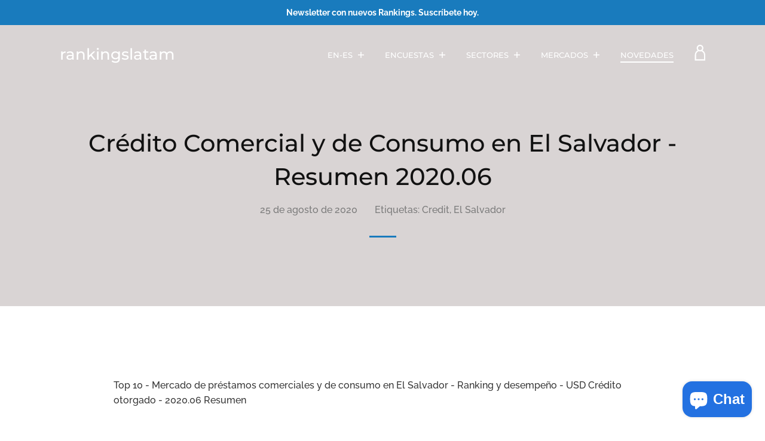

--- FILE ---
content_type: text/html; charset=utf-8
request_url: https://rankingslatam.com/es-la/blogs/industry-news/consumer-commercial-credit-in-el-salvador-2020-06-overview
body_size: 21291
content:
<!doctype html>
<html class="no-js">
<head>
  <script>(function(H){H.className=H.className.replace(/\bno-js\b/,'js')})(document.documentElement)</script>
  <meta charset="utf-8">
  <meta http-equiv="X-UA-Compatible" content="IE=edge,chrome=1">

  

  <title>
    Crédito Comercial y de Consumo en El Salvador - Resumen 2020.06 &ndash; rankingslatam
  </title>

  
    <meta name="description" content="Top 10 - Mercado de préstamos comerciales y de consumo en El Salvador - Ranking y desempeño - USD Crédito otorgado - 2020.06 Resumen Informe de mercado (EXCEL)">
  

  <!-- /snippets/social-meta-tags.liquid -->




<meta property="og:site_name" content="rankingslatam">
<meta property="og:url" content="https://rankingslatam.com/es-la/blogs/industry-news/consumer-commercial-credit-in-el-salvador-2020-06-overview">
<meta property="og:title" content="Crédito Comercial y de Consumo en El Salvador - Resumen 2020.06">
<meta property="og:type" content="article">
<meta property="og:description" content="Top 10 - Mercado de préstamos comerciales y de consumo en El Salvador - Ranking y desempeño - USD Crédito otorgado - 2020.06 Resumen">





<meta name="twitter:card" content="summary_large_image">
<meta name="twitter:title" content="Crédito Comercial y de Consumo en El Salvador - Resumen 2020.06">
<meta name="twitter:description" content="Top 10 - Mercado de préstamos comerciales y de consumo en El Salvador - Ranking y desempeño - USD Crédito otorgado - 2020.06 Resumen">

  <link rel="canonical" href="https://rankingslatam.com/es-la/blogs/industry-news/consumer-commercial-credit-in-el-salvador-2020-06-overview">
  <meta name="viewport" content="width=device-width,initial-scale=1">
  <meta name="theme-color" content="#197bbd">

  <link href="//maxcdn.bootstrapcdn.com/font-awesome/4.7.0/css/font-awesome.min.css" rel="stylesheet" type="text/css" media="all" />
  <link href="//rankingslatam.com/cdn/shop/t/2/assets/theme.scss.css?v=168659316864605561771761951800" rel="stylesheet" type="text/css" media="all" />

  <script>
    var theme = {
      strings:{
        sold_out: "Vendido",
        add_to_cart: "Agregar al carrito",
        unavailable: "No disponible",
        increase_quantity: "Aumentar uno a la cantidad de artículos",
        reduce_quantity: "Quitar uno a la cantidad de artículos",
        addressError: "No se puede encontrar esa dirección",
        addressNoResults: "No results for that address",
        addressQueryLimit: "Se ha excedido el límite de uso de la API de Google . Considere la posibilidad de actualizar a un \u003ca href=\"https:\/\/developers.google.com\/maps\/premium\/usage-limits\"\u003ePlan Premium\u003c\/a\u003e.",
        authError: "Hubo un problema de autenticación con su cuenta de Google Maps API."
      },
      settings: {
        ajax_cart_enable: null,
        moneyFormat: "${{amount}}"
      }
    };
  </script>

  <script src="//rankingslatam.com/cdn/shop/t/2/assets/jquery-2.2.3.min.js?v=58211863146907186831565379951" type="text/javascript"></script>

  <script src="//rankingslatam.com/cdn/shop/t/2/assets/lazysizes.min.js?v=37531750901115495291565379951" async="async"></script>

  <script src="//rankingslatam.com/cdn/shop/t/2/assets/vendor.js?v=80640763554490538041565379952" defer="defer"></script>

  <script src="//rankingslatam.com/cdn/shop/t/2/assets/theme.js?v=30756327708807642861565379952" defer="defer"></script>

  <script src="//cdnjs.cloudflare.com/ajax/libs/packery/1.4.3/packery.pkgd.min.js" type="text/javascript"></script>

  <script>window.performance && window.performance.mark && window.performance.mark('shopify.content_for_header.start');</script><meta name="google-site-verification" content="AuogHhZjQCnSYrikpWA0_FlGy_Sz7YkX8OoFqrhwSew">
<meta id="shopify-digital-wallet" name="shopify-digital-wallet" content="/26261422140/digital_wallets/dialog">
<meta name="shopify-checkout-api-token" content="72f68594e799dd0b9c7b66ede3e09c41">
<meta id="in-context-paypal-metadata" data-shop-id="26261422140" data-venmo-supported="false" data-environment="production" data-locale="es_ES" data-paypal-v4="true" data-currency="USD">
<link rel="alternate" type="application/atom+xml" title="Feed" href="/es-la/blogs/industry-news.atom" />
<link rel="alternate" hreflang="x-default" href="https://rankingslatam.com/blogs/industry-news/consumer-commercial-credit-in-el-salvador-2020-06-overview">
<link rel="alternate" hreflang="en" href="https://rankingslatam.com/blogs/industry-news/consumer-commercial-credit-in-el-salvador-2020-06-overview">
<link rel="alternate" hreflang="es-BO" href="https://rankingslatam.com/es-la/blogs/industry-news/consumer-commercial-credit-in-el-salvador-2020-06-overview">
<link rel="alternate" hreflang="es-EC" href="https://rankingslatam.com/es-la/blogs/industry-news/consumer-commercial-credit-in-el-salvador-2020-06-overview">
<link rel="alternate" hreflang="es-PY" href="https://rankingslatam.com/es-la/blogs/industry-news/consumer-commercial-credit-in-el-salvador-2020-06-overview">
<link rel="alternate" hreflang="es-UY" href="https://rankingslatam.com/es-la/blogs/industry-news/consumer-commercial-credit-in-el-salvador-2020-06-overview">
<link rel="alternate" hreflang="es-VE" href="https://rankingslatam.com/es-la/blogs/industry-news/consumer-commercial-credit-in-el-salvador-2020-06-overview">
<link rel="alternate" hreflang="es-CR" href="https://rankingslatam.com/es-la/blogs/industry-news/consumer-commercial-credit-in-el-salvador-2020-06-overview">
<link rel="alternate" hreflang="es-DO" href="https://rankingslatam.com/es-la/blogs/industry-news/consumer-commercial-credit-in-el-salvador-2020-06-overview">
<link rel="alternate" hreflang="es-SV" href="https://rankingslatam.com/es-la/blogs/industry-news/consumer-commercial-credit-in-el-salvador-2020-06-overview">
<link rel="alternate" hreflang="es-GT" href="https://rankingslatam.com/es-la/blogs/industry-news/consumer-commercial-credit-in-el-salvador-2020-06-overview">
<link rel="alternate" hreflang="es-HN" href="https://rankingslatam.com/es-la/blogs/industry-news/consumer-commercial-credit-in-el-salvador-2020-06-overview">
<link rel="alternate" hreflang="es-NI" href="https://rankingslatam.com/es-la/blogs/industry-news/consumer-commercial-credit-in-el-salvador-2020-06-overview">
<link rel="alternate" hreflang="es-PA" href="https://rankingslatam.com/es-la/blogs/industry-news/consumer-commercial-credit-in-el-salvador-2020-06-overview">
<link rel="alternate" hreflang="en-GB" href="https://rankingslatam.com/en-gb/blogs/industry-news/consumer-commercial-credit-in-el-salvador-2020-06-overview">
<link rel="alternate" hreflang="es-GB" href="https://rankingslatam.com/es-gb/blogs/industry-news/consumer-commercial-credit-in-el-salvador-2020-06-overview">
<link rel="alternate" hreflang="en-BR" href="https://rankingslatam.com/en-br/blogs/industry-news/consumer-commercial-credit-in-el-salvador-2020-06-overview">
<link rel="alternate" hreflang="es-BR" href="https://rankingslatam.com/es-br/blogs/industry-news/consumer-commercial-credit-in-el-salvador-2020-06-overview">
<link rel="alternate" hreflang="en-MX" href="https://rankingslatam.com/en-mx/blogs/industry-news/consumer-commercial-credit-in-el-salvador-2020-06-overview">
<link rel="alternate" hreflang="es-MX" href="https://rankingslatam.com/es-mx/blogs/industry-news/consumer-commercial-credit-in-el-salvador-2020-06-overview">
<link rel="alternate" hreflang="en-CO" href="https://rankingslatam.com/en-co/blogs/industry-news/consumer-commercial-credit-in-el-salvador-2020-06-overview">
<link rel="alternate" hreflang="es-CO" href="https://rankingslatam.com/es-co/blogs/industry-news/consumer-commercial-credit-in-el-salvador-2020-06-overview">
<link rel="alternate" hreflang="en-PE" href="https://rankingslatam.com/en-pe/blogs/industry-news/consumer-commercial-credit-in-el-salvador-2020-06-overview">
<link rel="alternate" hreflang="es-PE" href="https://rankingslatam.com/es-pe/blogs/industry-news/consumer-commercial-credit-in-el-salvador-2020-06-overview">
<link rel="alternate" hreflang="en-CL" href="https://rankingslatam.com/en-cl/blogs/industry-news/consumer-commercial-credit-in-el-salvador-2020-06-overview">
<link rel="alternate" hreflang="es-CL" href="https://rankingslatam.com/es-cl/blogs/industry-news/consumer-commercial-credit-in-el-salvador-2020-06-overview">
<link rel="alternate" hreflang="es-AR" href="https://rankingslatam.com/es-ar/blogs/industry-news/consumer-commercial-credit-in-el-salvador-2020-06-overview">
<link rel="alternate" hreflang="en-AR" href="https://rankingslatam.com/en-ar/blogs/industry-news/consumer-commercial-credit-in-el-salvador-2020-06-overview">
<script async="async" src="/checkouts/internal/preloads.js?locale=es-EC"></script>
<link rel="preconnect" href="https://shop.app" crossorigin="anonymous">
<script async="async" src="https://shop.app/checkouts/internal/preloads.js?locale=es-EC&shop_id=26261422140" crossorigin="anonymous"></script>
<script id="apple-pay-shop-capabilities" type="application/json">{"shopId":26261422140,"countryCode":"ES","currencyCode":"USD","merchantCapabilities":["supports3DS"],"merchantId":"gid:\/\/shopify\/Shop\/26261422140","merchantName":"rankingslatam","requiredBillingContactFields":["postalAddress","email"],"requiredShippingContactFields":["postalAddress","email"],"shippingType":"shipping","supportedNetworks":["visa","maestro","masterCard","amex"],"total":{"type":"pending","label":"rankingslatam","amount":"1.00"},"shopifyPaymentsEnabled":true,"supportsSubscriptions":true}</script>
<script id="shopify-features" type="application/json">{"accessToken":"72f68594e799dd0b9c7b66ede3e09c41","betas":["rich-media-storefront-analytics"],"domain":"rankingslatam.com","predictiveSearch":true,"shopId":26261422140,"locale":"es"}</script>
<script>var Shopify = Shopify || {};
Shopify.shop = "rankingslatam.myshopify.com";
Shopify.locale = "es";
Shopify.currency = {"active":"USD","rate":"1.0"};
Shopify.country = "EC";
Shopify.theme = {"name":"Jumpstart","id":75716689980,"schema_name":"Jumpstart","schema_version":"8.2.2","theme_store_id":782,"role":"main"};
Shopify.theme.handle = "null";
Shopify.theme.style = {"id":null,"handle":null};
Shopify.cdnHost = "rankingslatam.com/cdn";
Shopify.routes = Shopify.routes || {};
Shopify.routes.root = "/es-la/";</script>
<script type="module">!function(o){(o.Shopify=o.Shopify||{}).modules=!0}(window);</script>
<script>!function(o){function n(){var o=[];function n(){o.push(Array.prototype.slice.apply(arguments))}return n.q=o,n}var t=o.Shopify=o.Shopify||{};t.loadFeatures=n(),t.autoloadFeatures=n()}(window);</script>
<script>
  window.ShopifyPay = window.ShopifyPay || {};
  window.ShopifyPay.apiHost = "shop.app\/pay";
  window.ShopifyPay.redirectState = null;
</script>
<script id="shop-js-analytics" type="application/json">{"pageType":"article"}</script>
<script defer="defer" async type="module" src="//rankingslatam.com/cdn/shopifycloud/shop-js/modules/v2/client.init-shop-cart-sync_-aut3ZVe.es.esm.js"></script>
<script defer="defer" async type="module" src="//rankingslatam.com/cdn/shopifycloud/shop-js/modules/v2/chunk.common_jR-HGkUL.esm.js"></script>
<script type="module">
  await import("//rankingslatam.com/cdn/shopifycloud/shop-js/modules/v2/client.init-shop-cart-sync_-aut3ZVe.es.esm.js");
await import("//rankingslatam.com/cdn/shopifycloud/shop-js/modules/v2/chunk.common_jR-HGkUL.esm.js");

  window.Shopify.SignInWithShop?.initShopCartSync?.({"fedCMEnabled":true,"windoidEnabled":true});

</script>
<script>
  window.Shopify = window.Shopify || {};
  if (!window.Shopify.featureAssets) window.Shopify.featureAssets = {};
  window.Shopify.featureAssets['shop-js'] = {"shop-cart-sync":["modules/v2/client.shop-cart-sync_BAYdngfT.es.esm.js","modules/v2/chunk.common_jR-HGkUL.esm.js"],"init-fed-cm":["modules/v2/client.init-fed-cm_C1KIrACA.es.esm.js","modules/v2/chunk.common_jR-HGkUL.esm.js"],"shop-button":["modules/v2/client.shop-button_nPJqyawu.es.esm.js","modules/v2/chunk.common_jR-HGkUL.esm.js"],"init-windoid":["modules/v2/client.init-windoid_BBN3UDv3.es.esm.js","modules/v2/chunk.common_jR-HGkUL.esm.js"],"shop-cash-offers":["modules/v2/client.shop-cash-offers_DHr6BHOX.es.esm.js","modules/v2/chunk.common_jR-HGkUL.esm.js","modules/v2/chunk.modal_K_-4b6jm.esm.js"],"shop-toast-manager":["modules/v2/client.shop-toast-manager_DsmMrndK.es.esm.js","modules/v2/chunk.common_jR-HGkUL.esm.js"],"init-shop-email-lookup-coordinator":["modules/v2/client.init-shop-email-lookup-coordinator_CqHiorcR.es.esm.js","modules/v2/chunk.common_jR-HGkUL.esm.js"],"pay-button":["modules/v2/client.pay-button_CyYMAtLe.es.esm.js","modules/v2/chunk.common_jR-HGkUL.esm.js"],"avatar":["modules/v2/client.avatar_BTnouDA3.es.esm.js"],"init-shop-cart-sync":["modules/v2/client.init-shop-cart-sync_-aut3ZVe.es.esm.js","modules/v2/chunk.common_jR-HGkUL.esm.js"],"shop-login-button":["modules/v2/client.shop-login-button_CkV-3QmP.es.esm.js","modules/v2/chunk.common_jR-HGkUL.esm.js","modules/v2/chunk.modal_K_-4b6jm.esm.js"],"init-customer-accounts-sign-up":["modules/v2/client.init-customer-accounts-sign-up_OVpxiKuf.es.esm.js","modules/v2/client.shop-login-button_CkV-3QmP.es.esm.js","modules/v2/chunk.common_jR-HGkUL.esm.js","modules/v2/chunk.modal_K_-4b6jm.esm.js"],"init-shop-for-new-customer-accounts":["modules/v2/client.init-shop-for-new-customer-accounts_B3-6tUHj.es.esm.js","modules/v2/client.shop-login-button_CkV-3QmP.es.esm.js","modules/v2/chunk.common_jR-HGkUL.esm.js","modules/v2/chunk.modal_K_-4b6jm.esm.js"],"init-customer-accounts":["modules/v2/client.init-customer-accounts_DAvreLqn.es.esm.js","modules/v2/client.shop-login-button_CkV-3QmP.es.esm.js","modules/v2/chunk.common_jR-HGkUL.esm.js","modules/v2/chunk.modal_K_-4b6jm.esm.js"],"shop-follow-button":["modules/v2/client.shop-follow-button_D-yP9CCa.es.esm.js","modules/v2/chunk.common_jR-HGkUL.esm.js","modules/v2/chunk.modal_K_-4b6jm.esm.js"],"lead-capture":["modules/v2/client.lead-capture_cgi9rykO.es.esm.js","modules/v2/chunk.common_jR-HGkUL.esm.js","modules/v2/chunk.modal_K_-4b6jm.esm.js"],"checkout-modal":["modules/v2/client.checkout-modal_CNOx8cMi.es.esm.js","modules/v2/chunk.common_jR-HGkUL.esm.js","modules/v2/chunk.modal_K_-4b6jm.esm.js"],"shop-login":["modules/v2/client.shop-login_B0Pz78O1.es.esm.js","modules/v2/chunk.common_jR-HGkUL.esm.js","modules/v2/chunk.modal_K_-4b6jm.esm.js"],"payment-terms":["modules/v2/client.payment-terms_DHTqhmPP.es.esm.js","modules/v2/chunk.common_jR-HGkUL.esm.js","modules/v2/chunk.modal_K_-4b6jm.esm.js"]};
</script>
<script id="__st">var __st={"a":26261422140,"offset":3600,"reqid":"6271b568-faa6-4ae9-bbef-8507669e1151-1768960550","pageurl":"rankingslatam.com\/es-la\/blogs\/industry-news\/consumer-commercial-credit-in-el-salvador-2020-06-overview","s":"articles-391837089952","u":"c078ddd433c0","p":"article","rtyp":"article","rid":391837089952};</script>
<script>window.ShopifyPaypalV4VisibilityTracking = true;</script>
<script id="captcha-bootstrap">!function(){'use strict';const t='contact',e='account',n='new_comment',o=[[t,t],['blogs',n],['comments',n],[t,'customer']],c=[[e,'customer_login'],[e,'guest_login'],[e,'recover_customer_password'],[e,'create_customer']],r=t=>t.map((([t,e])=>`form[action*='/${t}']:not([data-nocaptcha='true']) input[name='form_type'][value='${e}']`)).join(','),a=t=>()=>t?[...document.querySelectorAll(t)].map((t=>t.form)):[];function s(){const t=[...o],e=r(t);return a(e)}const i='password',u='form_key',d=['recaptcha-v3-token','g-recaptcha-response','h-captcha-response',i],f=()=>{try{return window.sessionStorage}catch{return}},m='__shopify_v',_=t=>t.elements[u];function p(t,e,n=!1){try{const o=window.sessionStorage,c=JSON.parse(o.getItem(e)),{data:r}=function(t){const{data:e,action:n}=t;return t[m]||n?{data:e,action:n}:{data:t,action:n}}(c);for(const[e,n]of Object.entries(r))t.elements[e]&&(t.elements[e].value=n);n&&o.removeItem(e)}catch(o){console.error('form repopulation failed',{error:o})}}const l='form_type',E='cptcha';function T(t){t.dataset[E]=!0}const w=window,h=w.document,L='Shopify',v='ce_forms',y='captcha';let A=!1;((t,e)=>{const n=(g='f06e6c50-85a8-45c8-87d0-21a2b65856fe',I='https://cdn.shopify.com/shopifycloud/storefront-forms-hcaptcha/ce_storefront_forms_captcha_hcaptcha.v1.5.2.iife.js',D={infoText:'Protegido por hCaptcha',privacyText:'Privacidad',termsText:'Términos'},(t,e,n)=>{const o=w[L][v],c=o.bindForm;if(c)return c(t,g,e,D).then(n);var r;o.q.push([[t,g,e,D],n]),r=I,A||(h.body.append(Object.assign(h.createElement('script'),{id:'captcha-provider',async:!0,src:r})),A=!0)});var g,I,D;w[L]=w[L]||{},w[L][v]=w[L][v]||{},w[L][v].q=[],w[L][y]=w[L][y]||{},w[L][y].protect=function(t,e){n(t,void 0,e),T(t)},Object.freeze(w[L][y]),function(t,e,n,w,h,L){const[v,y,A,g]=function(t,e,n){const i=e?o:[],u=t?c:[],d=[...i,...u],f=r(d),m=r(i),_=r(d.filter((([t,e])=>n.includes(e))));return[a(f),a(m),a(_),s()]}(w,h,L),I=t=>{const e=t.target;return e instanceof HTMLFormElement?e:e&&e.form},D=t=>v().includes(t);t.addEventListener('submit',(t=>{const e=I(t);if(!e)return;const n=D(e)&&!e.dataset.hcaptchaBound&&!e.dataset.recaptchaBound,o=_(e),c=g().includes(e)&&(!o||!o.value);(n||c)&&t.preventDefault(),c&&!n&&(function(t){try{if(!f())return;!function(t){const e=f();if(!e)return;const n=_(t);if(!n)return;const o=n.value;o&&e.removeItem(o)}(t);const e=Array.from(Array(32),(()=>Math.random().toString(36)[2])).join('');!function(t,e){_(t)||t.append(Object.assign(document.createElement('input'),{type:'hidden',name:u})),t.elements[u].value=e}(t,e),function(t,e){const n=f();if(!n)return;const o=[...t.querySelectorAll(`input[type='${i}']`)].map((({name:t})=>t)),c=[...d,...o],r={};for(const[a,s]of new FormData(t).entries())c.includes(a)||(r[a]=s);n.setItem(e,JSON.stringify({[m]:1,action:t.action,data:r}))}(t,e)}catch(e){console.error('failed to persist form',e)}}(e),e.submit())}));const S=(t,e)=>{t&&!t.dataset[E]&&(n(t,e.some((e=>e===t))),T(t))};for(const o of['focusin','change'])t.addEventListener(o,(t=>{const e=I(t);D(e)&&S(e,y())}));const B=e.get('form_key'),M=e.get(l),P=B&&M;t.addEventListener('DOMContentLoaded',(()=>{const t=y();if(P)for(const e of t)e.elements[l].value===M&&p(e,B);[...new Set([...A(),...v().filter((t=>'true'===t.dataset.shopifyCaptcha))])].forEach((e=>S(e,t)))}))}(h,new URLSearchParams(w.location.search),n,t,e,['guest_login'])})(!0,!0)}();</script>
<script integrity="sha256-4kQ18oKyAcykRKYeNunJcIwy7WH5gtpwJnB7kiuLZ1E=" data-source-attribution="shopify.loadfeatures" defer="defer" src="//rankingslatam.com/cdn/shopifycloud/storefront/assets/storefront/load_feature-a0a9edcb.js" crossorigin="anonymous"></script>
<script crossorigin="anonymous" defer="defer" src="//rankingslatam.com/cdn/shopifycloud/storefront/assets/shopify_pay/storefront-65b4c6d7.js?v=20250812"></script>
<script data-source-attribution="shopify.dynamic_checkout.dynamic.init">var Shopify=Shopify||{};Shopify.PaymentButton=Shopify.PaymentButton||{isStorefrontPortableWallets:!0,init:function(){window.Shopify.PaymentButton.init=function(){};var t=document.createElement("script");t.src="https://rankingslatam.com/cdn/shopifycloud/portable-wallets/latest/portable-wallets.es.js",t.type="module",document.head.appendChild(t)}};
</script>
<script data-source-attribution="shopify.dynamic_checkout.buyer_consent">
  function portableWalletsHideBuyerConsent(e){var t=document.getElementById("shopify-buyer-consent"),n=document.getElementById("shopify-subscription-policy-button");t&&n&&(t.classList.add("hidden"),t.setAttribute("aria-hidden","true"),n.removeEventListener("click",e))}function portableWalletsShowBuyerConsent(e){var t=document.getElementById("shopify-buyer-consent"),n=document.getElementById("shopify-subscription-policy-button");t&&n&&(t.classList.remove("hidden"),t.removeAttribute("aria-hidden"),n.addEventListener("click",e))}window.Shopify?.PaymentButton&&(window.Shopify.PaymentButton.hideBuyerConsent=portableWalletsHideBuyerConsent,window.Shopify.PaymentButton.showBuyerConsent=portableWalletsShowBuyerConsent);
</script>
<script data-source-attribution="shopify.dynamic_checkout.cart.bootstrap">document.addEventListener("DOMContentLoaded",(function(){function t(){return document.querySelector("shopify-accelerated-checkout-cart, shopify-accelerated-checkout")}if(t())Shopify.PaymentButton.init();else{new MutationObserver((function(e,n){t()&&(Shopify.PaymentButton.init(),n.disconnect())})).observe(document.body,{childList:!0,subtree:!0})}}));
</script>
<script id='scb4127' type='text/javascript' async='' src='https://rankingslatam.com/cdn/shopifycloud/privacy-banner/storefront-banner.js'></script><link id="shopify-accelerated-checkout-styles" rel="stylesheet" media="screen" href="https://rankingslatam.com/cdn/shopifycloud/portable-wallets/latest/accelerated-checkout-backwards-compat.css" crossorigin="anonymous">
<style id="shopify-accelerated-checkout-cart">
        #shopify-buyer-consent {
  margin-top: 1em;
  display: inline-block;
  width: 100%;
}

#shopify-buyer-consent.hidden {
  display: none;
}

#shopify-subscription-policy-button {
  background: none;
  border: none;
  padding: 0;
  text-decoration: underline;
  font-size: inherit;
  cursor: pointer;
}

#shopify-subscription-policy-button::before {
  box-shadow: none;
}

      </style>

<script>window.performance && window.performance.mark && window.performance.mark('shopify.content_for_header.end');</script>

  

<script src="https://cdn.shopify.com/extensions/19689677-6488-4a31-adf3-fcf4359c5fd9/forms-2295/assets/shopify-forms-loader.js" type="text/javascript" defer="defer"></script>
<script src="https://cdn.shopify.com/extensions/e8878072-2f6b-4e89-8082-94b04320908d/inbox-1254/assets/inbox-chat-loader.js" type="text/javascript" defer="defer"></script>
<meta property="og:image" content="https://cdn.shopify.com/s/files/1/0262/6142/2140/files/RankingsLatAmCom1200x628.png?v=1767625039" />
<meta property="og:image:secure_url" content="https://cdn.shopify.com/s/files/1/0262/6142/2140/files/RankingsLatAmCom1200x628.png?v=1767625039" />
<meta property="og:image:width" content="1200" />
<meta property="og:image:height" content="628" />
<link href="https://monorail-edge.shopifysvc.com" rel="dns-prefetch">
<script>(function(){if ("sendBeacon" in navigator && "performance" in window) {try {var session_token_from_headers = performance.getEntriesByType('navigation')[0].serverTiming.find(x => x.name == '_s').description;} catch {var session_token_from_headers = undefined;}var session_cookie_matches = document.cookie.match(/_shopify_s=([^;]*)/);var session_token_from_cookie = session_cookie_matches && session_cookie_matches.length === 2 ? session_cookie_matches[1] : "";var session_token = session_token_from_headers || session_token_from_cookie || "";function handle_abandonment_event(e) {var entries = performance.getEntries().filter(function(entry) {return /monorail-edge.shopifysvc.com/.test(entry.name);});if (!window.abandonment_tracked && entries.length === 0) {window.abandonment_tracked = true;var currentMs = Date.now();var navigation_start = performance.timing.navigationStart;var payload = {shop_id: 26261422140,url: window.location.href,navigation_start,duration: currentMs - navigation_start,session_token,page_type: "article"};window.navigator.sendBeacon("https://monorail-edge.shopifysvc.com/v1/produce", JSON.stringify({schema_id: "online_store_buyer_site_abandonment/1.1",payload: payload,metadata: {event_created_at_ms: currentMs,event_sent_at_ms: currentMs}}));}}window.addEventListener('pagehide', handle_abandonment_event);}}());</script>
<script id="web-pixels-manager-setup">(function e(e,d,r,n,o){if(void 0===o&&(o={}),!Boolean(null===(a=null===(i=window.Shopify)||void 0===i?void 0:i.analytics)||void 0===a?void 0:a.replayQueue)){var i,a;window.Shopify=window.Shopify||{};var t=window.Shopify;t.analytics=t.analytics||{};var s=t.analytics;s.replayQueue=[],s.publish=function(e,d,r){return s.replayQueue.push([e,d,r]),!0};try{self.performance.mark("wpm:start")}catch(e){}var l=function(){var e={modern:/Edge?\/(1{2}[4-9]|1[2-9]\d|[2-9]\d{2}|\d{4,})\.\d+(\.\d+|)|Firefox\/(1{2}[4-9]|1[2-9]\d|[2-9]\d{2}|\d{4,})\.\d+(\.\d+|)|Chrom(ium|e)\/(9{2}|\d{3,})\.\d+(\.\d+|)|(Maci|X1{2}).+ Version\/(15\.\d+|(1[6-9]|[2-9]\d|\d{3,})\.\d+)([,.]\d+|)( \(\w+\)|)( Mobile\/\w+|) Safari\/|Chrome.+OPR\/(9{2}|\d{3,})\.\d+\.\d+|(CPU[ +]OS|iPhone[ +]OS|CPU[ +]iPhone|CPU IPhone OS|CPU iPad OS)[ +]+(15[._]\d+|(1[6-9]|[2-9]\d|\d{3,})[._]\d+)([._]\d+|)|Android:?[ /-](13[3-9]|1[4-9]\d|[2-9]\d{2}|\d{4,})(\.\d+|)(\.\d+|)|Android.+Firefox\/(13[5-9]|1[4-9]\d|[2-9]\d{2}|\d{4,})\.\d+(\.\d+|)|Android.+Chrom(ium|e)\/(13[3-9]|1[4-9]\d|[2-9]\d{2}|\d{4,})\.\d+(\.\d+|)|SamsungBrowser\/([2-9]\d|\d{3,})\.\d+/,legacy:/Edge?\/(1[6-9]|[2-9]\d|\d{3,})\.\d+(\.\d+|)|Firefox\/(5[4-9]|[6-9]\d|\d{3,})\.\d+(\.\d+|)|Chrom(ium|e)\/(5[1-9]|[6-9]\d|\d{3,})\.\d+(\.\d+|)([\d.]+$|.*Safari\/(?![\d.]+ Edge\/[\d.]+$))|(Maci|X1{2}).+ Version\/(10\.\d+|(1[1-9]|[2-9]\d|\d{3,})\.\d+)([,.]\d+|)( \(\w+\)|)( Mobile\/\w+|) Safari\/|Chrome.+OPR\/(3[89]|[4-9]\d|\d{3,})\.\d+\.\d+|(CPU[ +]OS|iPhone[ +]OS|CPU[ +]iPhone|CPU IPhone OS|CPU iPad OS)[ +]+(10[._]\d+|(1[1-9]|[2-9]\d|\d{3,})[._]\d+)([._]\d+|)|Android:?[ /-](13[3-9]|1[4-9]\d|[2-9]\d{2}|\d{4,})(\.\d+|)(\.\d+|)|Mobile Safari.+OPR\/([89]\d|\d{3,})\.\d+\.\d+|Android.+Firefox\/(13[5-9]|1[4-9]\d|[2-9]\d{2}|\d{4,})\.\d+(\.\d+|)|Android.+Chrom(ium|e)\/(13[3-9]|1[4-9]\d|[2-9]\d{2}|\d{4,})\.\d+(\.\d+|)|Android.+(UC? ?Browser|UCWEB|U3)[ /]?(15\.([5-9]|\d{2,})|(1[6-9]|[2-9]\d|\d{3,})\.\d+)\.\d+|SamsungBrowser\/(5\.\d+|([6-9]|\d{2,})\.\d+)|Android.+MQ{2}Browser\/(14(\.(9|\d{2,})|)|(1[5-9]|[2-9]\d|\d{3,})(\.\d+|))(\.\d+|)|K[Aa][Ii]OS\/(3\.\d+|([4-9]|\d{2,})\.\d+)(\.\d+|)/},d=e.modern,r=e.legacy,n=navigator.userAgent;return n.match(d)?"modern":n.match(r)?"legacy":"unknown"}(),u="modern"===l?"modern":"legacy",c=(null!=n?n:{modern:"",legacy:""})[u],f=function(e){return[e.baseUrl,"/wpm","/b",e.hashVersion,"modern"===e.buildTarget?"m":"l",".js"].join("")}({baseUrl:d,hashVersion:r,buildTarget:u}),m=function(e){var d=e.version,r=e.bundleTarget,n=e.surface,o=e.pageUrl,i=e.monorailEndpoint;return{emit:function(e){var a=e.status,t=e.errorMsg,s=(new Date).getTime(),l=JSON.stringify({metadata:{event_sent_at_ms:s},events:[{schema_id:"web_pixels_manager_load/3.1",payload:{version:d,bundle_target:r,page_url:o,status:a,surface:n,error_msg:t},metadata:{event_created_at_ms:s}}]});if(!i)return console&&console.warn&&console.warn("[Web Pixels Manager] No Monorail endpoint provided, skipping logging."),!1;try{return self.navigator.sendBeacon.bind(self.navigator)(i,l)}catch(e){}var u=new XMLHttpRequest;try{return u.open("POST",i,!0),u.setRequestHeader("Content-Type","text/plain"),u.send(l),!0}catch(e){return console&&console.warn&&console.warn("[Web Pixels Manager] Got an unhandled error while logging to Monorail."),!1}}}}({version:r,bundleTarget:l,surface:e.surface,pageUrl:self.location.href,monorailEndpoint:e.monorailEndpoint});try{o.browserTarget=l,function(e){var d=e.src,r=e.async,n=void 0===r||r,o=e.onload,i=e.onerror,a=e.sri,t=e.scriptDataAttributes,s=void 0===t?{}:t,l=document.createElement("script"),u=document.querySelector("head"),c=document.querySelector("body");if(l.async=n,l.src=d,a&&(l.integrity=a,l.crossOrigin="anonymous"),s)for(var f in s)if(Object.prototype.hasOwnProperty.call(s,f))try{l.dataset[f]=s[f]}catch(e){}if(o&&l.addEventListener("load",o),i&&l.addEventListener("error",i),u)u.appendChild(l);else{if(!c)throw new Error("Did not find a head or body element to append the script");c.appendChild(l)}}({src:f,async:!0,onload:function(){if(!function(){var e,d;return Boolean(null===(d=null===(e=window.Shopify)||void 0===e?void 0:e.analytics)||void 0===d?void 0:d.initialized)}()){var d=window.webPixelsManager.init(e)||void 0;if(d){var r=window.Shopify.analytics;r.replayQueue.forEach((function(e){var r=e[0],n=e[1],o=e[2];d.publishCustomEvent(r,n,o)})),r.replayQueue=[],r.publish=d.publishCustomEvent,r.visitor=d.visitor,r.initialized=!0}}},onerror:function(){return m.emit({status:"failed",errorMsg:"".concat(f," has failed to load")})},sri:function(e){var d=/^sha384-[A-Za-z0-9+/=]+$/;return"string"==typeof e&&d.test(e)}(c)?c:"",scriptDataAttributes:o}),m.emit({status:"loading"})}catch(e){m.emit({status:"failed",errorMsg:(null==e?void 0:e.message)||"Unknown error"})}}})({shopId: 26261422140,storefrontBaseUrl: "https://rankingslatam.com",extensionsBaseUrl: "https://extensions.shopifycdn.com/cdn/shopifycloud/web-pixels-manager",monorailEndpoint: "https://monorail-edge.shopifysvc.com/unstable/produce_batch",surface: "storefront-renderer",enabledBetaFlags: ["2dca8a86"],webPixelsConfigList: [{"id":"shopify-app-pixel","configuration":"{}","eventPayloadVersion":"v1","runtimeContext":"STRICT","scriptVersion":"0450","apiClientId":"shopify-pixel","type":"APP","privacyPurposes":["ANALYTICS","MARKETING"]},{"id":"shopify-custom-pixel","eventPayloadVersion":"v1","runtimeContext":"LAX","scriptVersion":"0450","apiClientId":"shopify-pixel","type":"CUSTOM","privacyPurposes":["ANALYTICS","MARKETING"]}],isMerchantRequest: false,initData: {"shop":{"name":"rankingslatam","paymentSettings":{"currencyCode":"USD"},"myshopifyDomain":"rankingslatam.myshopify.com","countryCode":"ES","storefrontUrl":"https:\/\/rankingslatam.com\/es-la"},"customer":null,"cart":null,"checkout":null,"productVariants":[],"purchasingCompany":null},},"https://rankingslatam.com/cdn","fcfee988w5aeb613cpc8e4bc33m6693e112",{"modern":"","legacy":""},{"shopId":"26261422140","storefrontBaseUrl":"https:\/\/rankingslatam.com","extensionBaseUrl":"https:\/\/extensions.shopifycdn.com\/cdn\/shopifycloud\/web-pixels-manager","surface":"storefront-renderer","enabledBetaFlags":"[\"2dca8a86\"]","isMerchantRequest":"false","hashVersion":"fcfee988w5aeb613cpc8e4bc33m6693e112","publish":"custom","events":"[[\"page_viewed\",{}]]"});</script><script>
  window.ShopifyAnalytics = window.ShopifyAnalytics || {};
  window.ShopifyAnalytics.meta = window.ShopifyAnalytics.meta || {};
  window.ShopifyAnalytics.meta.currency = 'USD';
  var meta = {"page":{"pageType":"article","resourceType":"article","resourceId":391837089952,"requestId":"6271b568-faa6-4ae9-bbef-8507669e1151-1768960550"}};
  for (var attr in meta) {
    window.ShopifyAnalytics.meta[attr] = meta[attr];
  }
</script>
<script class="analytics">
  (function () {
    var customDocumentWrite = function(content) {
      var jquery = null;

      if (window.jQuery) {
        jquery = window.jQuery;
      } else if (window.Checkout && window.Checkout.$) {
        jquery = window.Checkout.$;
      }

      if (jquery) {
        jquery('body').append(content);
      }
    };

    var hasLoggedConversion = function(token) {
      if (token) {
        return document.cookie.indexOf('loggedConversion=' + token) !== -1;
      }
      return false;
    }

    var setCookieIfConversion = function(token) {
      if (token) {
        var twoMonthsFromNow = new Date(Date.now());
        twoMonthsFromNow.setMonth(twoMonthsFromNow.getMonth() + 2);

        document.cookie = 'loggedConversion=' + token + '; expires=' + twoMonthsFromNow;
      }
    }

    var trekkie = window.ShopifyAnalytics.lib = window.trekkie = window.trekkie || [];
    if (trekkie.integrations) {
      return;
    }
    trekkie.methods = [
      'identify',
      'page',
      'ready',
      'track',
      'trackForm',
      'trackLink'
    ];
    trekkie.factory = function(method) {
      return function() {
        var args = Array.prototype.slice.call(arguments);
        args.unshift(method);
        trekkie.push(args);
        return trekkie;
      };
    };
    for (var i = 0; i < trekkie.methods.length; i++) {
      var key = trekkie.methods[i];
      trekkie[key] = trekkie.factory(key);
    }
    trekkie.load = function(config) {
      trekkie.config = config || {};
      trekkie.config.initialDocumentCookie = document.cookie;
      var first = document.getElementsByTagName('script')[0];
      var script = document.createElement('script');
      script.type = 'text/javascript';
      script.onerror = function(e) {
        var scriptFallback = document.createElement('script');
        scriptFallback.type = 'text/javascript';
        scriptFallback.onerror = function(error) {
                var Monorail = {
      produce: function produce(monorailDomain, schemaId, payload) {
        var currentMs = new Date().getTime();
        var event = {
          schema_id: schemaId,
          payload: payload,
          metadata: {
            event_created_at_ms: currentMs,
            event_sent_at_ms: currentMs
          }
        };
        return Monorail.sendRequest("https://" + monorailDomain + "/v1/produce", JSON.stringify(event));
      },
      sendRequest: function sendRequest(endpointUrl, payload) {
        // Try the sendBeacon API
        if (window && window.navigator && typeof window.navigator.sendBeacon === 'function' && typeof window.Blob === 'function' && !Monorail.isIos12()) {
          var blobData = new window.Blob([payload], {
            type: 'text/plain'
          });

          if (window.navigator.sendBeacon(endpointUrl, blobData)) {
            return true;
          } // sendBeacon was not successful

        } // XHR beacon

        var xhr = new XMLHttpRequest();

        try {
          xhr.open('POST', endpointUrl);
          xhr.setRequestHeader('Content-Type', 'text/plain');
          xhr.send(payload);
        } catch (e) {
          console.log(e);
        }

        return false;
      },
      isIos12: function isIos12() {
        return window.navigator.userAgent.lastIndexOf('iPhone; CPU iPhone OS 12_') !== -1 || window.navigator.userAgent.lastIndexOf('iPad; CPU OS 12_') !== -1;
      }
    };
    Monorail.produce('monorail-edge.shopifysvc.com',
      'trekkie_storefront_load_errors/1.1',
      {shop_id: 26261422140,
      theme_id: 75716689980,
      app_name: "storefront",
      context_url: window.location.href,
      source_url: "//rankingslatam.com/cdn/s/trekkie.storefront.cd680fe47e6c39ca5d5df5f0a32d569bc48c0f27.min.js"});

        };
        scriptFallback.async = true;
        scriptFallback.src = '//rankingslatam.com/cdn/s/trekkie.storefront.cd680fe47e6c39ca5d5df5f0a32d569bc48c0f27.min.js';
        first.parentNode.insertBefore(scriptFallback, first);
      };
      script.async = true;
      script.src = '//rankingslatam.com/cdn/s/trekkie.storefront.cd680fe47e6c39ca5d5df5f0a32d569bc48c0f27.min.js';
      first.parentNode.insertBefore(script, first);
    };
    trekkie.load(
      {"Trekkie":{"appName":"storefront","development":false,"defaultAttributes":{"shopId":26261422140,"isMerchantRequest":null,"themeId":75716689980,"themeCityHash":"9526781951116667236","contentLanguage":"es","currency":"USD","eventMetadataId":"cb7de767-93c3-4434-8cfd-d31f085512c3"},"isServerSideCookieWritingEnabled":true,"monorailRegion":"shop_domain","enabledBetaFlags":["65f19447"]},"Session Attribution":{},"S2S":{"facebookCapiEnabled":false,"source":"trekkie-storefront-renderer","apiClientId":580111}}
    );

    var loaded = false;
    trekkie.ready(function() {
      if (loaded) return;
      loaded = true;

      window.ShopifyAnalytics.lib = window.trekkie;

      var originalDocumentWrite = document.write;
      document.write = customDocumentWrite;
      try { window.ShopifyAnalytics.merchantGoogleAnalytics.call(this); } catch(error) {};
      document.write = originalDocumentWrite;

      window.ShopifyAnalytics.lib.page(null,{"pageType":"article","resourceType":"article","resourceId":391837089952,"requestId":"6271b568-faa6-4ae9-bbef-8507669e1151-1768960550","shopifyEmitted":true});

      var match = window.location.pathname.match(/checkouts\/(.+)\/(thank_you|post_purchase)/)
      var token = match? match[1]: undefined;
      if (!hasLoggedConversion(token)) {
        setCookieIfConversion(token);
        
      }
    });


        var eventsListenerScript = document.createElement('script');
        eventsListenerScript.async = true;
        eventsListenerScript.src = "//rankingslatam.com/cdn/shopifycloud/storefront/assets/shop_events_listener-3da45d37.js";
        document.getElementsByTagName('head')[0].appendChild(eventsListenerScript);

})();</script>
<script
  defer
  src="https://rankingslatam.com/cdn/shopifycloud/perf-kit/shopify-perf-kit-3.0.4.min.js"
  data-application="storefront-renderer"
  data-shop-id="26261422140"
  data-render-region="gcp-us-east1"
  data-page-type="article"
  data-theme-instance-id="75716689980"
  data-theme-name="Jumpstart"
  data-theme-version="8.2.2"
  data-monorail-region="shop_domain"
  data-resource-timing-sampling-rate="10"
  data-shs="true"
  data-shs-beacon="true"
  data-shs-export-with-fetch="true"
  data-shs-logs-sample-rate="1"
  data-shs-beacon-endpoint="https://rankingslatam.com/api/collect"
></script>
</head>

<body id="credito-comercial-y-de-consumo-en-el-salvador-resumen-2020-06" class="template-article" >

  <div id="PageContainer">

    <div id="shopify-section-header" class="shopify-section"><div data-section-id="header" data-section-type="header-section">
  
    
      <style>
        .announcement-bar {
          background-color: #197bbd;
        }

        .announcement-bar--link:hover {
          

          
            
            background-color: #2596e2;
          
        }

        .announcement-bar__message {
          color: #ffffff;
        }
      </style>

      
        <a href="/es-la/pages/newsletter-subscription" class="announcement-bar announcement-bar--link">
      

        <p class="announcement-bar__message">Newsletter con nuevos Rankings. Suscríbete hoy.</p>

      
        </a>
      

    
  

  <header class="site-header site-header--classic animate is-light" role="banner" data-menu-style="classic">
    <div class="wrapper">
      

      

      
        <div class="h1 site-header__logo  itemscope itemtype="http://schema.org/Organization">
      

      
        <a href="/" itemprop="url" class="site-header__logo-text">rankingslatam</a>
      

      
        </div>
      

      <nav class="nav-bar" id="navBar" role="navigation">
        <button id="menu-closer" class="lines-button lines-button--close" aria-controls="navBar" aria-expanded="true">
          <span class="fallback-text">Cerrar menú</span>
          <span class="lines" aria-hidden="true"></span>
        </button>
        <ul class="site-nav" id="AccessibleNav">
          
            
              <li class="site-nav--has-dropdown" aria-haspopup="true">
                <button class="site-nav__link" aria-expanded="false">
                  EN-ES
                  <span class="icon icon-plus" aria-hidden="true">

	<svg class=" svg plus" xmlns="http://www.w3.org/2000/svg" version="1.1" x="0" y="0" width="19" height="19" viewBox="0 0 19 19" enable-background="new 0 0 19 19" xml:space="preserve" aria-hidden="true"><path d="M11 19c-1 0-2 0-3 0 0-2.6 0-5.2 0-8 -3.1 0-5.5 0-8 0 0-1 0-2 0-3 2.6 0 5.2 0 8 0 0-3.1 0-5.5 0-8 1 0 2 0 3 0 0 2.6 0 5.2 0 8 3.1 0 5.5 0 8 0 0 1 0 2 0 3 -2.6 0-5.2 0-8 0C11 14.1 11 16.5 11 19z"/></svg>


</span>
                  <span class="icon icon-minus" aria-hidden="true">

	<svg class=" svg minus" xmlns="http://www.w3.org/2000/svg" version="1.1" x="0" y="0" width="19" height="19" viewBox="0 0 19 19" enable-background="new 0 0 19 19" xml:space="preserve" aria-hidden="true"><path d="M8 8C5.2 8 2.6 8 0 8c0 1 0 2 0 3 2.5 0 4.9 0 8 0 2.8 0 8.4 0 11 0 0-1 0-2 0-3C16.5 8 11.1 8 8 8z"/></svg>


</span>
                </button>
                <ul class="site-nav__dropdown">
                  <div>
                    
                      
                        <li>
                          <a href="https://rankingslatam.com/" class="site-nav__link site-nav__link--child" >EN</a>
                        </li>
                      
                    
                      
                        <li>
                          <a href="https://rankingslatam.com/es-la" class="site-nav__link site-nav__link--child" >ES</a>
                        </li>
                      
                    
                  </div>
                  <span class="arrow">&nbsp;</span>
                </ul>
              </li>
            
          
            
              <li class="site-nav--has-dropdown" aria-haspopup="true">
                <button class="site-nav__link" aria-expanded="false">
                  Encuestas
                  <span class="icon icon-plus" aria-hidden="true">

	<svg class=" svg plus" xmlns="http://www.w3.org/2000/svg" version="1.1" x="0" y="0" width="19" height="19" viewBox="0 0 19 19" enable-background="new 0 0 19 19" xml:space="preserve" aria-hidden="true"><path d="M11 19c-1 0-2 0-3 0 0-2.6 0-5.2 0-8 -3.1 0-5.5 0-8 0 0-1 0-2 0-3 2.6 0 5.2 0 8 0 0-3.1 0-5.5 0-8 1 0 2 0 3 0 0 2.6 0 5.2 0 8 3.1 0 5.5 0 8 0 0 1 0 2 0 3 -2.6 0-5.2 0-8 0C11 14.1 11 16.5 11 19z"/></svg>


</span>
                  <span class="icon icon-minus" aria-hidden="true">

	<svg class=" svg minus" xmlns="http://www.w3.org/2000/svg" version="1.1" x="0" y="0" width="19" height="19" viewBox="0 0 19 19" enable-background="new 0 0 19 19" xml:space="preserve" aria-hidden="true"><path d="M8 8C5.2 8 2.6 8 0 8c0 1 0 2 0 3 2.5 0 4.9 0 8 0 2.8 0 8.4 0 11 0 0-1 0-2 0-3C16.5 8 11.1 8 8 8z"/></svg>


</span>
                </button>
                <ul class="site-nav__dropdown">
                  <div>
                    
                      
                        <li>
                          <a href="/es-la/collections/surveys" class="site-nav__link site-nav__link--child" >Encuestas recientes</a>
                        </li>
                      
                    
                      
                        <li>
                          <a href="/es-la/pages/surveys" class="site-nav__link site-nav__link--child" >Metodología</a>
                        </li>
                      
                    
                      
                        <li>
                          <a href="/es-la/pages/join-the-latam-digital-users-panel" class="site-nav__link site-nav__link--child" >Unirse al Panel</a>
                        </li>
                      
                    
                  </div>
                  <span class="arrow">&nbsp;</span>
                </ul>
              </li>
            
          
            
              <li class="site-nav--has-dropdown" aria-haspopup="true">
                <button class="site-nav__link" aria-expanded="false">
                  Sectores
                  <span class="icon icon-plus" aria-hidden="true">

	<svg class=" svg plus" xmlns="http://www.w3.org/2000/svg" version="1.1" x="0" y="0" width="19" height="19" viewBox="0 0 19 19" enable-background="new 0 0 19 19" xml:space="preserve" aria-hidden="true"><path d="M11 19c-1 0-2 0-3 0 0-2.6 0-5.2 0-8 -3.1 0-5.5 0-8 0 0-1 0-2 0-3 2.6 0 5.2 0 8 0 0-3.1 0-5.5 0-8 1 0 2 0 3 0 0 2.6 0 5.2 0 8 3.1 0 5.5 0 8 0 0 1 0 2 0 3 -2.6 0-5.2 0-8 0C11 14.1 11 16.5 11 19z"/></svg>


</span>
                  <span class="icon icon-minus" aria-hidden="true">

	<svg class=" svg minus" xmlns="http://www.w3.org/2000/svg" version="1.1" x="0" y="0" width="19" height="19" viewBox="0 0 19 19" enable-background="new 0 0 19 19" xml:space="preserve" aria-hidden="true"><path d="M8 8C5.2 8 2.6 8 0 8c0 1 0 2 0 3 2.5 0 4.9 0 8 0 2.8 0 8.4 0 11 0 0-1 0-2 0-3C16.5 8 11.1 8 8 8z"/></svg>


</span>
                </button>
                <ul class="site-nav__dropdown">
                  <div>
                    
                      
                        <li>
                          <a href="/es-la/collections/apps-rankings" class="site-nav__link site-nav__link--child" >Apps</a>
                        </li>
                      
                    
                      
                        <li>
                          <a href="/es-la/collections/banking-credit-and-deposits-market-research-reports" class="site-nav__link site-nav__link--child" >Banca, crédito y depósitos</a>
                        </li>
                      
                    
                      
                        <li>
                          <a href="/es-la/collections/credit-debit-and-prepaid-cards-market-research-reports" class="site-nav__link site-nav__link--child" >Tarjetas de crédito, débito y prepagas</a>
                        </li>
                      
                    
                      
                        <li>
                          <a href="/es-la/collections/crypto-market-research-reports" class="site-nav__link site-nav__link--child" >Crypto</a>
                        </li>
                      
                    
                      
                        <li>
                          <a href="/es-la/collections/ecommerce-market-research-reports" class="site-nav__link site-nav__link--child" >eCommerce</a>
                        </li>
                      
                    
                      
                        <li>
                          <a href="/es-la/collections/financial-access-and-adoption-market-research-reports" class="site-nav__link site-nav__link--child" >Acceso financiero y adopción</a>
                        </li>
                      
                    
                      
                        <li>
                          <a href="/es-la/collections/insurance-distribution-channels-market-research-reports" class="site-nav__link site-nav__link--child" >Canales de distribución de seguros</a>
                        </li>
                      
                    
                      
                        <li>
                          <a href="/es-la/collections/insurance-market-research-reports" class="site-nav__link site-nav__link--child" >Mercados de seguros</a>
                        </li>
                      
                    
                      
                        <li>
                          <a href="/es-la/collections/insurance-penetration-density-and-adoption-market-research-reports" class="site-nav__link site-nav__link--child" >Penetración, densidad y adopción de seguros</a>
                        </li>
                      
                    
                      
                        <li>
                          <a href="/es-la/collections/payments-banking" class="site-nav__link site-nav__link--child" >Pagos</a>
                        </li>
                      
                    
                  </div>
                  <span class="arrow">&nbsp;</span>
                </ul>
              </li>
            
          
            
              <li class="site-nav--has-dropdown" aria-haspopup="true">
                <button class="site-nav__link" aria-expanded="false">
                  Mercados
                  <span class="icon icon-plus" aria-hidden="true">

	<svg class=" svg plus" xmlns="http://www.w3.org/2000/svg" version="1.1" x="0" y="0" width="19" height="19" viewBox="0 0 19 19" enable-background="new 0 0 19 19" xml:space="preserve" aria-hidden="true"><path d="M11 19c-1 0-2 0-3 0 0-2.6 0-5.2 0-8 -3.1 0-5.5 0-8 0 0-1 0-2 0-3 2.6 0 5.2 0 8 0 0-3.1 0-5.5 0-8 1 0 2 0 3 0 0 2.6 0 5.2 0 8 3.1 0 5.5 0 8 0 0 1 0 2 0 3 -2.6 0-5.2 0-8 0C11 14.1 11 16.5 11 19z"/></svg>


</span>
                  <span class="icon icon-minus" aria-hidden="true">

	<svg class=" svg minus" xmlns="http://www.w3.org/2000/svg" version="1.1" x="0" y="0" width="19" height="19" viewBox="0 0 19 19" enable-background="new 0 0 19 19" xml:space="preserve" aria-hidden="true"><path d="M8 8C5.2 8 2.6 8 0 8c0 1 0 2 0 3 2.5 0 4.9 0 8 0 2.8 0 8.4 0 11 0 0-1 0-2 0-3C16.5 8 11.1 8 8 8z"/></svg>


</span>
                </button>
                <ul class="site-nav__dropdown">
                  <div>
                    
                      
                        <li>
                          <a href="/es-la/collections/latin-america" class="site-nav__link site-nav__link--child" >América Latina (region)</a>
                        </li>
                      
                    
                      
                        <li class="site-nav--has-dropdown" aria-haspopup="true">
                          <button class="site-nav__link site-nav__link--child" aria-expanded="false">
                            América Central &amp; Caribe
                            <span class="icon icon-plus" aria-hidden="true">

	<svg class=" svg plus" xmlns="http://www.w3.org/2000/svg" version="1.1" x="0" y="0" width="19" height="19" viewBox="0 0 19 19" enable-background="new 0 0 19 19" xml:space="preserve" aria-hidden="true"><path d="M11 19c-1 0-2 0-3 0 0-2.6 0-5.2 0-8 -3.1 0-5.5 0-8 0 0-1 0-2 0-3 2.6 0 5.2 0 8 0 0-3.1 0-5.5 0-8 1 0 2 0 3 0 0 2.6 0 5.2 0 8 3.1 0 5.5 0 8 0 0 1 0 2 0 3 -2.6 0-5.2 0-8 0C11 14.1 11 16.5 11 19z"/></svg>


</span>
                            <span class="icon icon-minus" aria-hidden="true">

	<svg class=" svg minus" xmlns="http://www.w3.org/2000/svg" version="1.1" x="0" y="0" width="19" height="19" viewBox="0 0 19 19" enable-background="new 0 0 19 19" xml:space="preserve" aria-hidden="true"><path d="M8 8C5.2 8 2.6 8 0 8c0 1 0 2 0 3 2.5 0 4.9 0 8 0 2.8 0 8.4 0 11 0 0-1 0-2 0-3C16.5 8 11.1 8 8 8z"/></svg>


</span>
                          </button>
                          <ul class="site-nav__dropdown site-nav__dropdown--grandchilds">
                            <div>
                              
                                <li>
                                  <a href="/es-la/collections/costa-rica" class="site-nav__link site-nav__link--grandchild" >Costa Rica</a>
                                </li>
                              
                                <li>
                                  <a href="/es-la/collections/dominican-republic" class="site-nav__link site-nav__link--grandchild" >República Dominicana</a>
                                </li>
                              
                                <li>
                                  <a href="/es-la/collections/el-salvador" class="site-nav__link site-nav__link--grandchild" >El Salvador</a>
                                </li>
                              
                                <li>
                                  <a href="/es-la/collections/guatemala" class="site-nav__link site-nav__link--grandchild" >Guatemala</a>
                                </li>
                              
                                <li>
                                  <a href="/es-la/collections/honduras" class="site-nav__link site-nav__link--grandchild" >Honduras</a>
                                </li>
                              
                                <li>
                                  <a href="/es-la/collections/nicaragua" class="site-nav__link site-nav__link--grandchild" >Nicaragua</a>
                                </li>
                              
                                <li>
                                  <a href="/es-la/collections/panama" class="site-nav__link site-nav__link--grandchild" >Panamá</a>
                                </li>
                              
                                <li>
                                  <a href="/es-la/collections/central-america-caribbean" class="site-nav__link site-nav__link--grandchild" >América Central (region)</a>
                                </li>
                              
                            </div>
                          </ul>
                        </li>
                      
                    
                      
                        <li>
                          <a href="/es-la/collections/argentina" class="site-nav__link site-nav__link--child" >Argentina</a>
                        </li>
                      
                    
                      
                        <li>
                          <a href="/es-la/collections/bolivia" class="site-nav__link site-nav__link--child" >Bolivia</a>
                        </li>
                      
                    
                      
                        <li>
                          <a href="/es-la/collections/brazil" class="site-nav__link site-nav__link--child" >Brasil</a>
                        </li>
                      
                    
                      
                        <li>
                          <a href="/es-la/collections/chile" class="site-nav__link site-nav__link--child" >Chile</a>
                        </li>
                      
                    
                      
                        <li>
                          <a href="/es-la/collections/colombia" class="site-nav__link site-nav__link--child" >Colombia</a>
                        </li>
                      
                    
                      
                        <li>
                          <a href="/es-la/collections/ecuador" class="site-nav__link site-nav__link--child" >Ecuador</a>
                        </li>
                      
                    
                      
                        <li>
                          <a href="/es-la/collections/mexico" class="site-nav__link site-nav__link--child" >México</a>
                        </li>
                      
                    
                      
                        <li>
                          <a href="/es-la/collections/paraguay" class="site-nav__link site-nav__link--child" >Paraguay</a>
                        </li>
                      
                    
                      
                        <li>
                          <a href="/es-la/collections/peru" class="site-nav__link site-nav__link--child" >Peru</a>
                        </li>
                      
                    
                      
                        <li>
                          <a href="/es-la/collections/uruguay" class="site-nav__link site-nav__link--child" >Uruguay</a>
                        </li>
                      
                    
                      
                        <li>
                          <a href="/es-la/collections/venezuela" class="site-nav__link site-nav__link--child" >Venezuela</a>
                        </li>
                      
                    
                      
                        <li>
                          <a href="/es-la/collections/spain" class="site-nav__link site-nav__link--child" >España</a>
                        </li>
                      
                    
                  </div>
                  <span class="arrow">&nbsp;</span>
                </ul>
              </li>
            
          
            
              <li>
                <a href="/es-la/blogs/industry-news" class="site-nav__link site-nav--active" aria-current="page">Novedades</a>
              </li>
            
          

          

          

          
            <li class="btn__account">
              <a href="/account/login">
                <span class="icon" aria-hidden="true">

	<svg xmlns="http://www.w3.org/2000/svg" version="1.1" x="0" y="0" width="18" height="27" viewBox="0 0 18 27" enable-background="new 0 0 18 27" xml:space="preserve"><path d="M18 17h0c0-3.2-1.8-6.1-4.6-7.6 1-1 1.5-2.4 1.5-3.8 0-3.1-2.5-5.6-5.6-5.6C6.2 0 3.7 2.5 3.7 5.6c0 1.4 0.5 2.7 1.5 3.8 -2.8 1.5-4.6 4.5-4.6 7.7V26.5H18v-9.4V17zM2.7 17c0-2.8 1.8-5.3 4.5-6.2 0.3 0.1 0.6 0.2 1 0.3l0 0c0.6 0.1 1.1 0.1 1.7 0.1 0 0 0.1 0 0.1 0L10 11.2c0.1 0 0.3 0 0.4-0.1 0.3-0.1 0.7-0.2 1-0.3 2.7 0.9 4.5 3.4 4.5 6.3v7.2H2.7v-7.2L2.7 17zM9.3 2.1c1.9 0 3.5 1.6 3.5 3.5 0 1.9-1.6 3.5-3.5 3.5 -1.9 0-3.5-1.6-3.5-3.5C5.8 3.7 7.3 2.1 9.3 2.1z"/></svg>


</span>
                <span class="text">Cuenta</span>
              </a>
            </li>
          

        </ul>

      </nav>

      <button id="menu-opener" class="lines-button" aria-controls="navBar" aria-expanded="false">
        <span class="fallback-text">Expandir menú</span>
        <span class="lines" aria-hidden="true"></span>
      </button>

    </div>
  </header>
</div>




</div>

    <main class="main-content" role="main">

      

<div id="shopify-section-article-template" class="shopify-section">


<div class="header__custom display-table parallax-bg">
	<div class="display-table-cell prlx-txt">
		<div class="wrapper wrapper--margins">

			<h1 itemprop="name">Crédito Comercial y de Consumo en El Salvador - Resumen 2020.06</h1>

			
				

<ul class="article__meta">
  <li><time datetime="2020-08-25T00:40:00Z">25 de agosto de 2020</time></li>
  
  
    <li>Etiquetas: <a href="/es-la/blogs/industry-news/tagged/credit" title="Show articles tagged Credit">Credit</a>, <a href="/es-la/blogs/industry-news/tagged/el-salvador" title="Show articles tagged El Salvador">El Salvador</a></li>
  
</ul>

			

   			<hr />

		</div>
	</div>
	<span class="prlx-bg" style="background-color: #d9d4d4"></span>
</div>


<div class="wrapper wrapper--margins wrapper--mini">

  <article itemscope itemtype="http://schema.org/Article">

    <div class="article__content rte" itemprop="articleBody">
      <p><span>Top 10 - Mercado de préstamos comerciales y de consumo en El Salvador - Ranking y desempeño - USD Crédito otorgado - 2020.06 Resumen</span></p><p> <span><img src="//cdn.shopify.com/s/files/1/0262/6142/2140/files/ElSalvadorConsumerCommercialLoanMarketReportRankingsLatAm202006Overview.png?v=1598303371" alt="Top 10 - Mercado de préstamos comerciales y de consumo en El Salvador - Ranking y desempeño - USD Crédito otorgado - 2020.06 Resumen"></span></p><p> <span><b><img alt="" src="https://cdn.shopify.com/s/files/1/0262/6142/2140/files/LogoEXCELdownload_icon.png?v=1589989353"></b> <a href="https://rankingslatam.com/products/consumer-and-commercial-lending-market-in-el-salvador-competitive-landscape-report" title="MERCADO DE CRÉDITO DE CONSUMO Y COMERCIAL EN EL SALVADOR: INFORME DEL PANORAMA COMPETITIVO.">Informe de mercado (EXCEL)</a></span></p>
    </div>

    

      <div class="article__sharing">

        
          

<ul class="page__sharing">

  <li class="label">Compartir</li>

  <li>
    <a class="share-on-facebook" target="_blank" href="//www.facebook.com/sharer.php?u=https://rankingslatam.com/es-la/blogs/industry-news/consumer-commercial-credit-in-el-salvador-2020-06-overview">
      <span aria-hidden="true">

	<svg class="svg social" xmlns="http://www.w3.org/2000/svg" version="1.1" x="0" y="0" width="24" height="24" viewBox="0 0 24 24" enable-background="new 0 0 24 24" xml:space="preserve"><path d="M15.4 4h2.6v-4h-3.3v0c-4.4 0.2-5.6 2.6-5.7 5.2H9v2.8h-3v4h3v12H14v-12h3l0.7-4H14V5.5C14 4.6 14.6 4 15.4 4z"/></svg>


</span>
      <span class="fallback-text">Compartir en Facebook</span>
    </a>
  </li>

  <li>
    <a class="share-on-twitter" target="_blank" href="//twitter.com/share?text=Cr%C3%A9dito%20Comercial%20y%20de%20Consumo%20en%20El%20Salvador%20-%20Resumen%202020.06&amp;url=https://rankingslatam.com/es-la/blogs/industry-news/consumer-commercial-credit-in-el-salvador-2020-06-overview">
      <span aria-hidden="true">

	<svg class="svg social" xmlns="http://www.w3.org/2000/svg" version="1.1" x="0" y="0" width="24" height="24" viewBox="0 0 24 24" enable-background="new 0 0 24 24" xml:space="preserve"><path d="M24 4.8c-0.4 0.2-1.6 0.7-2.7 0.8 0.7-0.4 1.8-1.7 2.1-2.7 -0.7 0.4-2.3 1.1-3.1 1.1 0 0 0 0 0 0 -0.9-0.9-2.2-1.7-3.6-1.7 -2.7 0-4.7 2.4-4.7 5.1 0 0.4 0 0.8 0.1 1.1h0C8.3 8.5 4.1 6.4 1.6 3.2 0.1 5.8 1.4 8.9 3.1 10c-0.6 0-1.7-0.1-2.2-0.6 0 1.7 0.8 4 3.8 4.8 -0.6 0.3-1.6 0.2-2.1 0.2 0.2 1.5 2.2 3.4 4.4 3.4C6.3 18.7 3.4 20.3 0 19.8 2.3 21.2 4.9 22 7.7 22c8 0 14.5-6.5 14.2-14.5 0 0 0 0 0 0 0 0 0 0 0-0.1 0 0 0 0 0-0.1C22.7 6.9 23.3 6 24 4.8z"/></svg>


</span>
      <span class="fallback-text">Compartir en Twitter</span>
    </a>
  </li>

  <li>
    <a class="share-on-google" target="_blank" href="//plus.google.com/share?url=https://rankingslatam.com/es-la/blogs/industry-news/consumer-commercial-credit-in-el-salvador-2020-06-overview">
      <span aria-hidden="true">

	<svg class="svg social google" xmlns="http://www.w3.org/2000/svg" version="1.1" x="0" y="0" width="24" height="24" viewBox="0 0 24 24" enable-background="new 0 0 24 24" xml:space="preserve"><circle cx="11.5" cy="11.5" r="11.3"/><path fill="#FFFFFF" d="M13.3 10.4h-1.9H8.8v1.9h2.5c-0.4 1-1.3 1.7-2.5 1.7 -1.5 0-2.6-1.2-2.6-2.6 0-1.5 1.2-2.6 2.7-2.6 0.7 0 1.2 0.2 1.7 0.6l1.3-1.3c-0.8-0.7-1.9-1.2-3-1.2 -2.5 0-4.5 2-4.5 4.5 0 2.5 2 4.5 4.5 4.5 2.5 0 4.5-2 4.5-4.5 0-0.3 0-0.6-0.1-0.9H13.3zM17 10.6V9h-1.1v1.6h-1.6v1.1h1.6v1.6h1.1v-1.6h1.6v-1.1H17z"/></svg>


</span>
      <span class="fallback-text">Compartir en Google Plus</span>
    </a>
  </li>

  

</ul>

        

        

      </div>

    

    

  </article>

</div>



</div>

    </main>

    <div id="shopify-section-footer" class="shopify-section">


    <footer class="site-footer small--text-center" role="contentinfo">

      <div class="wrapper text-center">

        <div class="h1 footer__logo" itemscope itemtype="http://schema.org/Organization">
          
            <a href="/" itemprop="url" class="site-header__logo-text">rankingslatam</a>
          
        </div>

        
          <!-- snippets/newsletter.liquid -->

<div class="newsletter text-center password-input-group">
  <form method="post" action="/es-la/contact#contact_form" id="contact_form" accept-charset="UTF-8" class="contact-form"><input type="hidden" name="form_type" value="customer" /><input type="hidden" name="utf8" value="✓" />
    
    
      <div class="input-group">
        <input type="hidden" name="contact[tags]" value="newsletter">
        <label for="Email" class="h3 newsletter__label">Suscríbete a nuestra lista de correo</label>
        
          <div class="newsletter__subheading"><p>Tendencias de mercado y nuevos rankings.</p></div>
        
        <input type="email" value="" placeholder="Dirección de correo electrónico" name="contact[email]" id="Email" class="input-group__field newsletter__input" autocorrect="off" autocapitalize="off">
        <span class="input-group__btn">
          <button type="submit" class="btn newsletter__submit btn--regular btn--fill btn--color" name="commit" id="Subscribe">
            <span class="newsletter__submit-text--large">Suscribirse</span>
          </button>
        </span>
      </div>
    
  </form>
</div>

        

        
          <div class="link-list">
            
              <a class="footer-link" href="/es-la/pages/create-your-campaign">Cree su campaña</a>
            
              <a class="footer-link" href="/es-la/search">Búsqueda</a>
            
              <a class="footer-link" href="https://forms.gle/fuKEBJdd3RaYUnEw8">Contáctenos</a>
            
              <a class="footer-link" href="/es-la/policies/terms-of-service">Términos de servicio</a>
            
              <a class="footer-link" href="/es-la/policies/refund-policy">Politica de reembolso</a>
            
          </div>
          <hr>
        

        <div class="copy">
          <p class="text">Derechos de autor &copy; 2026 <a href="/">rankingslatam</a></p>
          <p class="powered"><a target="_blank" rel="nofollow" href="http://es.shopify.com?utm_campaign=poweredby&amp;utm_medium=shopify&amp;utm_source=onlinestore">Tecnología de Shopify</a></p>
        </div><span class="visually-hidden">Métodos de pago</span>
            <ul class="inline-list payment-icons"><li>
                  <svg class="payment-icons__icon" xmlns="http://www.w3.org/2000/svg" role="img" aria-labelledby="pi-american_express" viewBox="0 0 38 24" width="38" height="24"><title id="pi-american_express">American Express</title><path fill="#000" d="M35 0H3C1.3 0 0 1.3 0 3v18c0 1.7 1.4 3 3 3h32c1.7 0 3-1.3 3-3V3c0-1.7-1.4-3-3-3Z" opacity=".07"/><path fill="#006FCF" d="M35 1c1.1 0 2 .9 2 2v18c0 1.1-.9 2-2 2H3c-1.1 0-2-.9-2-2V3c0-1.1.9-2 2-2h32Z"/><path fill="#FFF" d="M22.012 19.936v-8.421L37 11.528v2.326l-1.732 1.852L37 17.573v2.375h-2.766l-1.47-1.622-1.46 1.628-9.292-.02Z"/><path fill="#006FCF" d="M23.013 19.012v-6.57h5.572v1.513h-3.768v1.028h3.678v1.488h-3.678v1.01h3.768v1.531h-5.572Z"/><path fill="#006FCF" d="m28.557 19.012 3.083-3.289-3.083-3.282h2.386l1.884 2.083 1.89-2.082H37v.051l-3.017 3.23L37 18.92v.093h-2.307l-1.917-2.103-1.898 2.104h-2.321Z"/><path fill="#FFF" d="M22.71 4.04h3.614l1.269 2.881V4.04h4.46l.77 2.159.771-2.159H37v8.421H19l3.71-8.421Z"/><path fill="#006FCF" d="m23.395 4.955-2.916 6.566h2l.55-1.315h2.98l.55 1.315h2.05l-2.904-6.566h-2.31Zm.25 3.777.875-2.09.873 2.09h-1.748Z"/><path fill="#006FCF" d="M28.581 11.52V4.953l2.811.01L32.84 9l1.456-4.046H37v6.565l-1.74.016v-4.51l-1.644 4.494h-1.59L30.35 7.01v4.51h-1.768Z"/></svg>

                </li><li>
                  <svg class="payment-icons__icon" version="1.1" xmlns="http://www.w3.org/2000/svg" role="img" x="0" y="0" width="38" height="24" viewBox="0 0 165.521 105.965" xml:space="preserve" aria-labelledby="pi-apple_pay"><title id="pi-apple_pay">Apple Pay</title><path fill="#000" d="M150.698 0H14.823c-.566 0-1.133 0-1.698.003-.477.004-.953.009-1.43.022-1.039.028-2.087.09-3.113.274a10.51 10.51 0 0 0-2.958.975 9.932 9.932 0 0 0-4.35 4.35 10.463 10.463 0 0 0-.975 2.96C.113 9.611.052 10.658.024 11.696a70.22 70.22 0 0 0-.022 1.43C0 13.69 0 14.256 0 14.823v76.318c0 .567 0 1.132.002 1.699.003.476.009.953.022 1.43.028 1.036.09 2.084.275 3.11a10.46 10.46 0 0 0 .974 2.96 9.897 9.897 0 0 0 1.83 2.52 9.874 9.874 0 0 0 2.52 1.83c.947.483 1.917.79 2.96.977 1.025.183 2.073.245 3.112.273.477.011.953.017 1.43.02.565.004 1.132.004 1.698.004h135.875c.565 0 1.132 0 1.697-.004.476-.002.952-.009 1.431-.02 1.037-.028 2.085-.09 3.113-.273a10.478 10.478 0 0 0 2.958-.977 9.955 9.955 0 0 0 4.35-4.35c.483-.947.789-1.917.974-2.96.186-1.026.246-2.074.274-3.11.013-.477.02-.954.022-1.43.004-.567.004-1.132.004-1.699V14.824c0-.567 0-1.133-.004-1.699a63.067 63.067 0 0 0-.022-1.429c-.028-1.038-.088-2.085-.274-3.112a10.4 10.4 0 0 0-.974-2.96 9.94 9.94 0 0 0-4.35-4.35A10.52 10.52 0 0 0 156.939.3c-1.028-.185-2.076-.246-3.113-.274a71.417 71.417 0 0 0-1.431-.022C151.83 0 151.263 0 150.698 0z" /><path fill="#FFF" d="M150.698 3.532l1.672.003c.452.003.905.008 1.36.02.793.022 1.719.065 2.583.22.75.135 1.38.34 1.984.648a6.392 6.392 0 0 1 2.804 2.807c.306.6.51 1.226.645 1.983.154.854.197 1.783.218 2.58.013.45.019.9.02 1.36.005.557.005 1.113.005 1.671v76.318c0 .558 0 1.114-.004 1.682-.002.45-.008.9-.02 1.35-.022.796-.065 1.725-.221 2.589a6.855 6.855 0 0 1-.645 1.975 6.397 6.397 0 0 1-2.808 2.807c-.6.306-1.228.511-1.971.645-.881.157-1.847.2-2.574.22-.457.01-.912.017-1.379.019-.555.004-1.113.004-1.669.004H14.801c-.55 0-1.1 0-1.66-.004a74.993 74.993 0 0 1-1.35-.018c-.744-.02-1.71-.064-2.584-.22a6.938 6.938 0 0 1-1.986-.65 6.337 6.337 0 0 1-1.622-1.18 6.355 6.355 0 0 1-1.178-1.623 6.935 6.935 0 0 1-.646-1.985c-.156-.863-.2-1.788-.22-2.578a66.088 66.088 0 0 1-.02-1.355l-.003-1.327V14.474l.002-1.325a66.7 66.7 0 0 1 .02-1.357c.022-.792.065-1.717.222-2.587a6.924 6.924 0 0 1 .646-1.981c.304-.598.7-1.144 1.18-1.623a6.386 6.386 0 0 1 1.624-1.18 6.96 6.96 0 0 1 1.98-.646c.865-.155 1.792-.198 2.586-.22.452-.012.905-.017 1.354-.02l1.677-.003h135.875" /><g><g><path fill="#000" d="M43.508 35.77c1.404-1.755 2.356-4.112 2.105-6.52-2.054.102-4.56 1.355-6.012 3.112-1.303 1.504-2.456 3.959-2.156 6.266 2.306.2 4.61-1.152 6.063-2.858" /><path fill="#000" d="M45.587 39.079c-3.35-.2-6.196 1.9-7.795 1.9-1.6 0-4.049-1.8-6.698-1.751-3.447.05-6.645 2-8.395 5.1-3.598 6.2-.95 15.4 2.55 20.45 1.699 2.5 3.747 5.25 6.445 5.151 2.55-.1 3.549-1.65 6.647-1.65 3.097 0 3.997 1.65 6.696 1.6 2.798-.05 4.548-2.5 6.247-5 1.95-2.85 2.747-5.6 2.797-5.75-.05-.05-5.396-2.101-5.446-8.251-.05-5.15 4.198-7.6 4.398-7.751-2.399-3.548-6.147-3.948-7.447-4.048" /></g><g><path fill="#000" d="M78.973 32.11c7.278 0 12.347 5.017 12.347 12.321 0 7.33-5.173 12.373-12.529 12.373h-8.058V69.62h-5.822V32.11h14.062zm-8.24 19.807h6.68c5.07 0 7.954-2.729 7.954-7.46 0-4.73-2.885-7.434-7.928-7.434h-6.706v14.894z" /><path fill="#000" d="M92.764 61.847c0-4.809 3.665-7.564 10.423-7.98l7.252-.442v-2.08c0-3.04-2.001-4.704-5.562-4.704-2.938 0-5.07 1.507-5.51 3.82h-5.252c.157-4.86 4.731-8.395 10.918-8.395 6.654 0 10.995 3.483 10.995 8.89v18.663h-5.38v-4.497h-.13c-1.534 2.937-4.914 4.782-8.579 4.782-5.406 0-9.175-3.222-9.175-8.057zm17.675-2.417v-2.106l-6.472.416c-3.64.234-5.536 1.585-5.536 3.95 0 2.288 1.975 3.77 5.068 3.77 3.95 0 6.94-2.522 6.94-6.03z" /><path fill="#000" d="M120.975 79.652v-4.496c.364.051 1.247.103 1.715.103 2.573 0 4.029-1.09 4.913-3.899l.52-1.663-9.852-27.293h6.082l6.863 22.146h.13l6.862-22.146h5.927l-10.216 28.67c-2.34 6.577-5.017 8.735-10.683 8.735-.442 0-1.872-.052-2.261-.157z" /></g></g></svg>

                </li><li>
                  <svg class="payment-icons__icon" xmlns="http://www.w3.org/2000/svg" role="img" viewBox="0 0 38 24" width="38" height="24" aria-labelledby="pi-google_pay"><title id="pi-google_pay">Google Pay</title><path d="M35 0H3C1.3 0 0 1.3 0 3v18c0 1.7 1.4 3 3 3h32c1.7 0 3-1.3 3-3V3c0-1.7-1.4-3-3-3z" fill="#000" opacity=".07"/><path d="M35 1c1.1 0 2 .9 2 2v18c0 1.1-.9 2-2 2H3c-1.1 0-2-.9-2-2V3c0-1.1.9-2 2-2h32" fill="#FFF"/><path d="M18.093 11.976v3.2h-1.018v-7.9h2.691a2.447 2.447 0 0 1 1.747.692 2.28 2.28 0 0 1 .11 3.224l-.11.116c-.47.447-1.098.69-1.747.674l-1.673-.006zm0-3.732v2.788h1.698c.377.012.741-.135 1.005-.404a1.391 1.391 0 0 0-1.005-2.354l-1.698-.03zm6.484 1.348c.65-.03 1.286.188 1.778.613.445.43.682 1.03.65 1.649v3.334h-.969v-.766h-.049a1.93 1.93 0 0 1-1.673.931 2.17 2.17 0 0 1-1.496-.533 1.667 1.667 0 0 1-.613-1.324 1.606 1.606 0 0 1 .613-1.336 2.746 2.746 0 0 1 1.698-.515c.517-.02 1.03.093 1.49.331v-.208a1.134 1.134 0 0 0-.417-.901 1.416 1.416 0 0 0-.98-.368 1.545 1.545 0 0 0-1.319.717l-.895-.564a2.488 2.488 0 0 1 2.182-1.06zM23.29 13.52a.79.79 0 0 0 .337.662c.223.176.5.269.785.263.429-.001.84-.17 1.146-.472.305-.286.478-.685.478-1.103a2.047 2.047 0 0 0-1.324-.374 1.716 1.716 0 0 0-1.03.294.883.883 0 0 0-.392.73zm9.286-3.75l-3.39 7.79h-1.048l1.281-2.728-2.224-5.062h1.103l1.612 3.885 1.569-3.885h1.097z" fill="#5F6368"/><path d="M13.986 11.284c0-.308-.024-.616-.073-.92h-4.29v1.747h2.451a2.096 2.096 0 0 1-.9 1.373v1.134h1.464a4.433 4.433 0 0 0 1.348-3.334z" fill="#4285F4"/><path d="M9.629 15.721a4.352 4.352 0 0 0 3.01-1.097l-1.466-1.14a2.752 2.752 0 0 1-4.094-1.44H5.577v1.17a4.53 4.53 0 0 0 4.052 2.507z" fill="#34A853"/><path d="M7.079 12.05a2.709 2.709 0 0 1 0-1.735v-1.17H5.577a4.505 4.505 0 0 0 0 4.075l1.502-1.17z" fill="#FBBC04"/><path d="M9.629 8.44a2.452 2.452 0 0 1 1.74.68l1.3-1.293a4.37 4.37 0 0 0-3.065-1.183 4.53 4.53 0 0 0-4.027 2.5l1.502 1.171a2.715 2.715 0 0 1 2.55-1.875z" fill="#EA4335"/></svg>

                </li><li>
                  <svg class="payment-icons__icon" viewBox="0 0 38 24" xmlns="http://www.w3.org/2000/svg" width="38" height="24" role="img" aria-labelledby="pi-maestro"><title id="pi-maestro">Maestro</title><path opacity=".07" d="M35 0H3C1.3 0 0 1.3 0 3v18c0 1.7 1.4 3 3 3h32c1.7 0 3-1.3 3-3V3c0-1.7-1.4-3-3-3z"/><path fill="#fff" d="M35 1c1.1 0 2 .9 2 2v18c0 1.1-.9 2-2 2H3c-1.1 0-2-.9-2-2V3c0-1.1.9-2 2-2h32"/><circle fill="#EB001B" cx="15" cy="12" r="7"/><circle fill="#00A2E5" cx="23" cy="12" r="7"/><path fill="#7375CF" d="M22 12c0-2.4-1.2-4.5-3-5.7-1.8 1.3-3 3.4-3 5.7s1.2 4.5 3 5.7c1.8-1.2 3-3.3 3-5.7z"/></svg>
                </li><li>
                  <svg class="payment-icons__icon" viewBox="0 0 38 24" xmlns="http://www.w3.org/2000/svg" role="img" width="38" height="24" aria-labelledby="pi-master"><title id="pi-master">Mastercard</title><path opacity=".07" d="M35 0H3C1.3 0 0 1.3 0 3v18c0 1.7 1.4 3 3 3h32c1.7 0 3-1.3 3-3V3c0-1.7-1.4-3-3-3z"/><path fill="#fff" d="M35 1c1.1 0 2 .9 2 2v18c0 1.1-.9 2-2 2H3c-1.1 0-2-.9-2-2V3c0-1.1.9-2 2-2h32"/><circle fill="#EB001B" cx="15" cy="12" r="7"/><circle fill="#F79E1B" cx="23" cy="12" r="7"/><path fill="#FF5F00" d="M22 12c0-2.4-1.2-4.5-3-5.7-1.8 1.3-3 3.4-3 5.7s1.2 4.5 3 5.7c1.8-1.2 3-3.3 3-5.7z"/></svg>
                </li><li>
                  <svg class="payment-icons__icon" viewBox="0 0 38 24" xmlns="http://www.w3.org/2000/svg" width="38" height="24" role="img" aria-labelledby="pi-paypal"><title id="pi-paypal">PayPal</title><path opacity=".07" d="M35 0H3C1.3 0 0 1.3 0 3v18c0 1.7 1.4 3 3 3h32c1.7 0 3-1.3 3-3V3c0-1.7-1.4-3-3-3z"/><path fill="#fff" d="M35 1c1.1 0 2 .9 2 2v18c0 1.1-.9 2-2 2H3c-1.1 0-2-.9-2-2V3c0-1.1.9-2 2-2h32"/><path fill="#003087" d="M23.9 8.3c.2-1 0-1.7-.6-2.3-.6-.7-1.7-1-3.1-1h-4.1c-.3 0-.5.2-.6.5L14 15.6c0 .2.1.4.3.4H17l.4-3.4 1.8-2.2 4.7-2.1z"/><path fill="#3086C8" d="M23.9 8.3l-.2.2c-.5 2.8-2.2 3.8-4.6 3.8H18c-.3 0-.5.2-.6.5l-.6 3.9-.2 1c0 .2.1.4.3.4H19c.3 0 .5-.2.5-.4v-.1l.4-2.4v-.1c0-.2.3-.4.5-.4h.3c2.1 0 3.7-.8 4.1-3.2.2-1 .1-1.8-.4-2.4-.1-.5-.3-.7-.5-.8z"/><path fill="#012169" d="M23.3 8.1c-.1-.1-.2-.1-.3-.1-.1 0-.2 0-.3-.1-.3-.1-.7-.1-1.1-.1h-3c-.1 0-.2 0-.2.1-.2.1-.3.2-.3.4l-.7 4.4v.1c0-.3.3-.5.6-.5h1.3c2.5 0 4.1-1 4.6-3.8v-.2c-.1-.1-.3-.2-.5-.2h-.1z"/></svg>
                </li><li>
                  <svg class="payment-icons__icon" xmlns="http://www.w3.org/2000/svg" role="img" viewBox="0 0 38 24" width="38" height="24" aria-labelledby="pi-shopify_pay"><title id="pi-shopify_pay">Shop Pay</title><path opacity=".07" d="M35 0H3C1.3 0 0 1.3 0 3v18c0 1.7 1.4 3 3 3h32c1.7 0 3-1.3 3-3V3c0-1.7-1.4-3-3-3z" fill="#000"/><path d="M35.889 0C37.05 0 38 .982 38 2.182v19.636c0 1.2-.95 2.182-2.111 2.182H2.11C.95 24 0 23.018 0 21.818V2.182C0 .982.95 0 2.111 0H35.89z" fill="#5A31F4"/><path d="M9.35 11.368c-1.017-.223-1.47-.31-1.47-.705 0-.372.306-.558.92-.558.54 0 .934.238 1.225.704a.079.079 0 00.104.03l1.146-.584a.082.082 0 00.032-.114c-.475-.831-1.353-1.286-2.51-1.286-1.52 0-2.464.755-2.464 1.956 0 1.275 1.15 1.597 2.17 1.82 1.02.222 1.474.31 1.474.705 0 .396-.332.582-.993.582-.612 0-1.065-.282-1.34-.83a.08.08 0 00-.107-.035l-1.143.57a.083.083 0 00-.036.111c.454.92 1.384 1.437 2.627 1.437 1.583 0 2.539-.742 2.539-1.98s-1.155-1.598-2.173-1.82v-.003zM15.49 8.855c-.65 0-1.224.232-1.636.646a.04.04 0 01-.069-.03v-2.64a.08.08 0 00-.08-.081H12.27a.08.08 0 00-.08.082v8.194a.08.08 0 00.08.082h1.433a.08.08 0 00.081-.082v-3.594c0-.695.528-1.227 1.239-1.227.71 0 1.226.521 1.226 1.227v3.594a.08.08 0 00.081.082h1.433a.08.08 0 00.081-.082v-3.594c0-1.51-.981-2.577-2.355-2.577zM20.753 8.62c-.778 0-1.507.24-2.03.588a.082.082 0 00-.027.109l.632 1.088a.08.08 0 00.11.03 2.5 2.5 0 011.318-.366c1.25 0 2.17.891 2.17 2.068 0 1.003-.736 1.745-1.669 1.745-.76 0-1.288-.446-1.288-1.077 0-.361.152-.657.548-.866a.08.08 0 00.032-.113l-.596-1.018a.08.08 0 00-.098-.035c-.799.299-1.359 1.018-1.359 1.984 0 1.46 1.152 2.55 2.76 2.55 1.877 0 3.227-1.313 3.227-3.195 0-2.018-1.57-3.492-3.73-3.492zM28.675 8.843c-.724 0-1.373.27-1.845.746-.026.027-.069.007-.069-.029v-.572a.08.08 0 00-.08-.082h-1.397a.08.08 0 00-.08.082v8.182a.08.08 0 00.08.081h1.433a.08.08 0 00.081-.081v-2.683c0-.036.043-.054.069-.03a2.6 2.6 0 001.808.7c1.682 0 2.993-1.373 2.993-3.157s-1.313-3.157-2.993-3.157zm-.271 4.929c-.956 0-1.681-.768-1.681-1.783s.723-1.783 1.681-1.783c.958 0 1.68.755 1.68 1.783 0 1.027-.713 1.783-1.681 1.783h.001z" fill="#fff"/></svg>

                </li><li>
                  <svg class="payment-icons__icon" viewBox="-36 25 38 24" xmlns="http://www.w3.org/2000/svg" width="38" height="24" role="img" aria-labelledby="pi-unionpay"><title id="pi-unionpay">Union Pay</title><path fill="#005B9A" d="M-36 46.8v.7-.7zM-18.3 25v24h-7.2c-1.3 0-2.1-1-1.8-2.3l4.4-19.4c.3-1.3 1.9-2.3 3.2-2.3h1.4zm12.6 0c-1.3 0-2.9 1-3.2 2.3l-4.5 19.4c-.3 1.3.5 2.3 1.8 2.3h-4.9V25h10.8z"/><path fill="#E9292D" d="M-19.7 25c-1.3 0-2.9 1.1-3.2 2.3l-4.4 19.4c-.3 1.3.5 2.3 1.8 2.3h-8.9c-.8 0-1.5-.6-1.5-1.4v-21c0-.8.7-1.6 1.5-1.6h14.7z"/><path fill="#0E73B9" d="M-5.7 25c-1.3 0-2.9 1.1-3.2 2.3l-4.4 19.4c-.3 1.3.5 2.3 1.8 2.3H-26h.5c-1.3 0-2.1-1-1.8-2.3l4.4-19.4c.3-1.3 1.9-2.3 3.2-2.3h14z"/><path fill="#059DA4" d="M2 26.6v21c0 .8-.6 1.4-1.5 1.4h-12.1c-1.3 0-2.1-1.1-1.8-2.3l4.5-19.4C-8.6 26-7 25-5.7 25H.5c.9 0 1.5.7 1.5 1.6z"/><path fill="#fff" d="M-21.122 38.645h.14c.14 0 .28-.07.28-.14l.42-.63h1.19l-.21.35h1.4l-.21.63h-1.68c-.21.28-.42.42-.7.42h-.84l.21-.63m-.21.91h3.01l-.21.7h-1.19l-.21.7h1.19l-.21.7h-1.19l-.28 1.05c-.07.14 0 .28.28.21h.98l-.21.7h-1.89c-.35 0-.49-.21-.35-.63l.35-1.33h-.77l.21-.7h.77l.21-.7h-.7l.21-.7zm4.83-1.75v.42s.56-.42 1.12-.42h1.96l-.77 2.66c-.07.28-.35.49-.77.49h-2.24l-.49 1.89c0 .07 0 .14.14.14h.42l-.14.56h-1.12c-.42 0-.56-.14-.49-.35l1.47-5.39h.91zm1.68.77h-1.75l-.21.7s.28-.21.77-.21h1.05l.14-.49zm-.63 1.68c.14 0 .21 0 .21-.14l.14-.35h-1.75l-.14.56 1.54-.07zm-1.19.84h.98v.42h.28c.14 0 .21-.07.21-.14l.07-.28h.84l-.14.49c-.07.35-.35.49-.77.56h-.56v.77c0 .14.07.21.35.21h.49l-.14.56h-1.19c-.35 0-.49-.14-.49-.49l.07-2.1zm4.2-2.45l.21-.84h1.19l-.07.28s.56-.28 1.05-.28h1.47l-.21.84h-.21l-1.12 3.85h.21l-.21.77h-.21l-.07.35h-1.19l.07-.35h-2.17l.21-.77h.21l1.12-3.85h-.28m1.26 0l-.28 1.05s.49-.21.91-.28c.07-.35.21-.77.21-.77h-.84zm-.49 1.54l-.28 1.12s.56-.28.98-.28c.14-.42.21-.77.21-.77l-.91-.07zm.21 2.31l.21-.77h-.84l-.21.77h.84zm2.87-4.69h1.12l.07.42c0 .07.07.14.21.14h.21l-.21.7h-.77c-.28 0-.49-.07-.49-.35l-.14-.91zm-.35 1.47h3.57l-.21.77h-1.19l-.21.7h1.12l-.21.77h-1.26l-.28.42h.63l.14.84c0 .07.07.14.21.14h.21l-.21.7h-.7c-.35 0-.56-.07-.56-.35l-.14-.77-.56.84c-.14.21-.35.35-.63.35h-1.05l.21-.7h.35c.14 0 .21-.07.35-.21l.84-1.26h-1.05l.21-.77h1.19l.21-.7h-1.19l.21-.77zm-19.74-5.04c-.14.7-.42 1.19-.91 1.54-.49.35-1.12.56-1.89.56-.7 0-1.26-.21-1.54-.56-.21-.28-.35-.56-.35-.98 0-.14 0-.35.07-.56l.84-3.92h1.19l-.77 3.92v.28c0 .21.07.35.14.49.14.21.35.28.7.28s.7-.07.91-.28c.21-.21.42-.42.49-.77l.77-3.92h1.19l-.84 3.92m1.12-1.54h.84l-.07.49.14-.14c.28-.28.63-.42 1.05-.42.35 0 .63.14.77.35.14.21.21.49.14.91l-.49 2.38h-.91l.42-2.17c.07-.28.07-.49 0-.56-.07-.14-.21-.14-.35-.14-.21 0-.42.07-.56.21-.14.14-.28.35-.28.63l-.42 2.03h-.91l.63-3.57m9.8 0h.84l-.07.49.14-.14c.28-.28.63-.42 1.05-.42.35 0 .63.14.77.35s.21.49.14.91l-.49 2.38h-.91l.42-2.24c.07-.21 0-.42-.07-.49-.07-.14-.21-.14-.35-.14-.21 0-.42.07-.56.21-.14.14-.28.35-.28.63l-.42 2.03h-.91l.7-3.57m-5.81 0h.98l-.77 3.5h-.98l.77-3.5m.35-1.33h.98l-.21.84h-.98l.21-.84zm1.4 4.55c-.21-.21-.35-.56-.35-.98v-.21c0-.07 0-.21.07-.28.14-.56.35-1.05.7-1.33.35-.35.84-.49 1.33-.49.42 0 .77.14 1.05.35.21.21.35.56.35.98v.21c0 .07 0 .21-.07.28-.14.56-.35.98-.7 1.33-.35.35-.84.49-1.33.49-.35 0-.7-.14-1.05-.35m1.89-.7c.14-.21.28-.49.35-.84v-.35c0-.21-.07-.35-.14-.49a.635.635 0 0 0-.49-.21c-.28 0-.49.07-.63.28-.14.21-.28.49-.35.84v.28c0 .21.07.35.14.49.14.14.28.21.49.21.28.07.42 0 .63-.21m6.51-4.69h2.52c.49 0 .84.14 1.12.35.28.21.35.56.35.91v.28c0 .07 0 .21-.07.28-.07.49-.35.98-.7 1.26-.42.35-.84.49-1.4.49h-1.4l-.42 2.03h-1.19l1.19-5.6m.56 2.59h1.12c.28 0 .49-.07.7-.21.14-.14.28-.35.35-.63v-.28c0-.21-.07-.35-.21-.42-.14-.07-.35-.14-.7-.14h-.91l-.35 1.68zm8.68 3.71c-.35.77-.7 1.26-.91 1.47-.21.21-.63.7-1.61.7l.07-.63c.84-.28 1.26-1.4 1.54-1.96l-.28-3.78h1.19l.07 2.38.91-2.31h1.05l-2.03 4.13m-2.94-3.85l-.42.28c-.42-.35-.84-.56-1.54-.21-.98.49-1.89 4.13.91 2.94l.14.21h1.12l.7-3.29-.91.07m-.56 1.82c-.21.56-.56.84-.91.77-.28-.14-.35-.63-.21-1.19.21-.56.56-.84.91-.77.28.14.35.63.21 1.19"/></svg>
                </li><li>
                  <svg class="payment-icons__icon" width="38" height="24" viewBox="0 0 38 24" fill="none" xmlns="http://www.w3.org/2000/svg" aria-labelledby="pi-usdc" role="img"><title id="pi-usdc">USDC</title><g clip-path="url(#pi-usdc-clip0)"><path opacity=".07" d="M35 0H3C1.3 0 0 1.3 0 3v18c0 1.7 1.4 3 3 3h32c1.7 0 3-1.3 3-3V3c0-1.7-1.4-3-3-3z" fill="#000"/><path d="M35 1c1.1 0 2 .9 2 2v18c0 1.1-.9 2-2 2H3c-1.1 0-2-.9-2-2V3c0-1.1.9-2 2-2h32z" fill="#fff"/><path d="M19 20.2a8.2 8.2 0 100-16.4 8.2 8.2 0 000 16.4z" fill="#0B53BF"/><path d="M20.98 13.054c0-1.035-.629-1.384-1.847-1.552-.9-.13-1.075-.34-1.075-.76s.305-.682.888-.682c.53 0 .837.184.963.612a.225.225 0 00.214.164h.466a.208.208 0 00.208-.242c-.148-.675-.603-1.082-1.317-1.209v-.712a.222.222 0 00-.221-.222h-.445a.222.222 0 00-.222.222v.687c-.886.125-1.447.71-1.447 1.462 0 .97.592 1.348 1.828 1.515.84.138 1.08.32 1.08.797 0 .478-.406.798-.98.798-.773 0-1.035-.338-1.122-.777a.224.224 0 00-.218-.18h-.505a.206.206 0 00-.206.24c.13.74.604 1.28 1.57 1.41v.702a.222.222 0 00.222.222h.445a.222.222 0 00.221-.222v-.7c.917-.146 1.5-.779 1.5-1.573z" fill="#fff"/><path d="M17.32 16.597a4.896 4.896 0 010-9.195.354.354 0 00.211-.308v-.458a.232.232 0 00-.208-.253.231.231 0 00-.118.02 5.874 5.874 0 000 11.193.231.231 0 00.326-.233v-.456a.354.354 0 00-.21-.309l-.001-.001zm3.474-10.193a.232.232 0 00-.326.233v.457a.352.352 0 00.211.308 4.896 4.896 0 010 9.196.325.325 0 00-.21.309v.457a.233.233 0 00.326.233 5.874 5.874 0 000-11.193h-.001z" fill="#fff"/></g><defs><clipPath id="pi-usdc-clip0"><path fill="#fff" d="M0 0h38v24H0z"/></clipPath></defs></svg>

                </li><li>
                  <svg class="payment-icons__icon" viewBox="0 0 38 24" xmlns="http://www.w3.org/2000/svg" role="img" width="38" height="24" aria-labelledby="pi-visa"><title id="pi-visa">Visa</title><path opacity=".07" d="M35 0H3C1.3 0 0 1.3 0 3v18c0 1.7 1.4 3 3 3h32c1.7 0 3-1.3 3-3V3c0-1.7-1.4-3-3-3z"/><path fill="#fff" d="M35 1c1.1 0 2 .9 2 2v18c0 1.1-.9 2-2 2H3c-1.1 0-2-.9-2-2V3c0-1.1.9-2 2-2h32"/><path d="M28.3 10.1H28c-.4 1-.7 1.5-1 3h1.9c-.3-1.5-.3-2.2-.6-3zm2.9 5.9h-1.7c-.1 0-.1 0-.2-.1l-.2-.9-.1-.2h-2.4c-.1 0-.2 0-.2.2l-.3.9c0 .1-.1.1-.1.1h-2.1l.2-.5L27 8.7c0-.5.3-.7.8-.7h1.5c.1 0 .2 0 .2.2l1.4 6.5c.1.4.2.7.2 1.1.1.1.1.1.1.2zm-13.4-.3l.4-1.8c.1 0 .2.1.2.1.7.3 1.4.5 2.1.4.2 0 .5-.1.7-.2.5-.2.5-.7.1-1.1-.2-.2-.5-.3-.8-.5-.4-.2-.8-.4-1.1-.7-1.2-1-.8-2.4-.1-3.1.6-.4.9-.8 1.7-.8 1.2 0 2.5 0 3.1.2h.1c-.1.6-.2 1.1-.4 1.7-.5-.2-1-.4-1.5-.4-.3 0-.6 0-.9.1-.2 0-.3.1-.4.2-.2.2-.2.5 0 .7l.5.4c.4.2.8.4 1.1.6.5.3 1 .8 1.1 1.4.2.9-.1 1.7-.9 2.3-.5.4-.7.6-1.4.6-1.4 0-2.5.1-3.4-.2-.1.2-.1.2-.2.1zm-3.5.3c.1-.7.1-.7.2-1 .5-2.2 1-4.5 1.4-6.7.1-.2.1-.3.3-.3H18c-.2 1.2-.4 2.1-.7 3.2-.3 1.5-.6 3-1 4.5 0 .2-.1.2-.3.2M5 8.2c0-.1.2-.2.3-.2h3.4c.5 0 .9.3 1 .8l.9 4.4c0 .1 0 .1.1.2 0-.1.1-.1.1-.1l2.1-5.1c-.1-.1 0-.2.1-.2h2.1c0 .1 0 .1-.1.2l-3.1 7.3c-.1.2-.1.3-.2.4-.1.1-.3 0-.5 0H9.7c-.1 0-.2 0-.2-.2L7.9 9.5c-.2-.2-.5-.5-.9-.6-.6-.3-1.7-.5-1.9-.5L5 8.2z" fill="#142688"/></svg>
                </li></ul></div>

    </footer>




</div>

  </div>

  <script type="text/javascript">

    
    
    
    
    
    

    jQuery.themeAssets = {
      plus: '<svg class=" svg plus" xmlns="http://www.w3.org/2000/svg" version="1.1" x="0" y="0" width="19" height="19" viewBox="0 0 19 19" enable-background="new 0 0 19 19" xml:space="preserve" aria-hidden="true"><path d="M11 19c-1 0-2 0-3 0 0-2.6 0-5.2 0-8 -3.1 0-5.5 0-8 0 0-1 0-2 0-3 2.6 0 5.2 0 8 0 0-3.1 0-5.5 0-8 1 0 2 0 3 0 0 2.6 0 5.2 0 8 3.1 0 5.5 0 8 0 0 1 0 2 0 3 -2.6 0-5.2 0-8 0C11 14.1 11 16.5 11 19z"/></svg>',
      minus: '<svg class=" svg minus" xmlns="http://www.w3.org/2000/svg" version="1.1" x="0" y="0" width="19" height="19" viewBox="0 0 19 19" enable-background="new 0 0 19 19" xml:space="preserve" aria-hidden="true"><path d="M8 8C5.2 8 2.6 8 0 8c0 1 0 2 0 3 2.5 0 4.9 0 8 0 2.8 0 8.4 0 11 0 0-1 0-2 0-3C16.5 8 11.1 8 8 8z"/></svg>',
      close: '<svg version="1.1" class="svg close" xmlns="//www.w3.org/2000/svg" xmlns:xlink="//www.w3.org  /1999/xlink" x="0px" y="0px" width="60px" height="60px" viewBox="0 0 60 60" enable-background="new 0 0 60 60" xml:space="preserve"><polygon points="38.936,23.561 36.814,21.439 30.562,27.691 24.311,21.439 22.189,23.561 28.441,29.812 22.189,36.064 24.311,38.186 30.562,31.934 36.814,38.186 38.936,36.064 32.684,29.812"/></svg>',
      arrow_down: '<svg xmlns="http://www.w3.org/2000/svg" version="1.1" x="0" y="0" width="17" height="10" viewBox="0 0 17 10" enable-background="new 0 0 17 10" xml:space="preserve"><polygon fill="#020202" points="17 1.4 15.6 0 8.5 7.1 1.4 0 0 1.4 8.5 9.9 8.5 9.9 8.5 9.9 "/></svg>',
      arrow_left: '<svg class=" svg arrow_left" xmlns="http://www.w3.org/2000/svg" version="1.1" x="0" y="0" width="26" height="45" viewBox="0 0 26 45" enable-background="new 0 0 26 45" xml:space="preserve"><polygon fill-rule="evenodd" clip-rule="evenodd" points="0 22.4 21.8 0.7 25.1 4.1 6.7 22.4 25.1 40.9 21.8 44.2 1.1 23.5 1.1 23.5 "/></svg>',
      arrow_right: '<svg class=" svg arrow_right" xmlns="http://www.w3.org/2000/svg" version="1.1" x="0" y="0" width="26" height="45" viewBox="0 0 26 45" enable-background="new 0 0 26 45" xml:space="preserve"><polygon fill-rule="evenodd" clip-rule="evenodd" points="25.1 22.4 3.3 0.7 0 4.1 18.5 22.4 0 40.9 3.3 44.2 24 23.5 24 23.5 "/></svg>'
    }

    
    
  </script>

<div id="shopify-block-AZFd6aGFnS21FS1hVa__13768625480086291342" class="shopify-block shopify-app-block"><script>
  window['ShopifyForms'] = {
    ...window['ShopifyForms'],
    currentPageType: "article"
  };
</script>


</div><div id="shopify-block-Aajk0TllTV2lJZTdoT__15683396631634586217" class="shopify-block shopify-app-block"><script
  id="chat-button-container"
  data-horizontal-position=bottom_right
  data-vertical-position=lowest
  data-icon=chat_bubble
  data-text=chat_with_us
  data-color=#2371e1
  data-secondary-color=#FFFFFF
  data-ternary-color=#6A6A6A
  
    data-greeting-message=%F0%9F%91%8B+Hi%2C+message+us+with+any+questions.+We%27re+happy+to+help%21
  
  data-domain=rankingslatam.com
  data-shop-domain=rankingslatam.com
  data-external-identifier=C3SPMwX1UiycqVSpes2M6LHWECuUdVRrDBTIxhje6Jw
  
>
</script>


</div></body>
</html>
